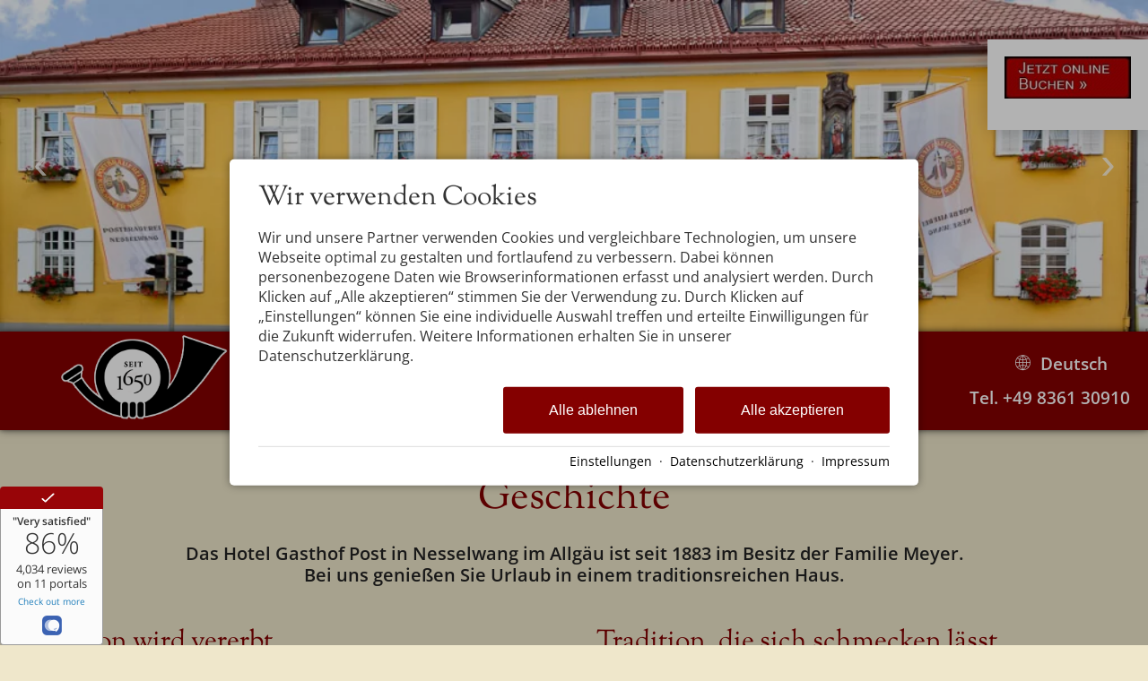

--- FILE ---
content_type: text/html; charset=utf-8
request_url: https://www.hotel-post-nesselwang.de/hotel/geschichte/
body_size: 20130
content:
<!DOCTYPE html>
<html xmlns="http://www.w3.org/1999/xhtml" xml:lang="de" lang="de"  class=" c113578">
<head>
	<title>Tradition im Urlaub erleben im Brauerei-Gasthof Hotel Post im Allgäu!</title>
	
	<meta name="description" content="Eine lange Geschichte hat der Brauerei - Gasthof Hotel Post. Besuchen Sie das Biermuseum, besichtigen Sie die Brauerei und machen Sie eine Bierprobe im Allgäu.">
	<meta http-equiv="Content-Type" content="text/html;charset=utf-8">
	<meta name="robots" content="index, follow">
	<meta name="google-site-verification" content="KODIDeqewB5b-PbsKZiLd4719AilLK9UwuXQt4mHDI0">
	<meta name="tramino-cache" content="18.01.2026 11:23:38,fresh">
	<meta name="viewport" content="width=device-width, initial-scale=1, maximum-scale=5">
	<link rel="canonical" href="https://www.hotel-post-nesselwang.de/hotel/geschichte/">
	<link rel="icon" href="data:,">

	<link rel="stylesheet" href="https://tramino.s3.amazonaws.com/css/2800_2238.css?r=12" type="text/css" media="all"  >
	<link rel="stylesheet" href="https://tramino.s3.amazonaws.com/css/824_3.css?r=12" type="text/css" media="all"  >
	<link rel="stylesheet" href="https://tramino.s3.amazonaws.com/css/2956_453.css?r=12" type="text/css" media="all"  >
	<link rel="stylesheet" href="https://tramino.s3.amazonaws.com/css/5253_7.css?r=12" type="text/css" media="all"  >
	<link rel="stylesheet" href="https://tramino.s3.amazonaws.com/css/5258_6.css?r=12" type="text/css" media="all"  >
	<link rel="stylesheet" href="https://tramino.s3.amazonaws.com/css/2883_1516.css?r=12" type="text/css" media="all"  >
	<link rel="stylesheet" href="https://tramino.s3.amazonaws.com/css/3075_180.css?r=12" type="text/css" media="all"  >
	<link rel="stylesheet" href="https://tramino.s3.amazonaws.com/css/4244_241.css?r=12" type="text/css" media="all"  >
	<link rel="stylesheet" href="https://tramino.s3.amazonaws.com/css/2835_55.css?r=12" type="text/css" media="all"  >
	<link rel="stylesheet" href="https://tramino.s3.amazonaws.com/css/2902_191.css?r=12" type="text/css" media="all"  >
	<link rel="stylesheet" href="https://tramino.s3.amazonaws.com/css/3201_151.css?r=12" type="text/css" media="all"  >
	<link rel="stylesheet" href="https://tramino.s3.amazonaws.com/css/2820_349.css?r=12" type="text/css" media="all"  >
	<link rel="stylesheet" href="https://tramino.s3.amazonaws.com/css/4352_39.css?r=12" type="text/css" media="all"  >

		<!-- Init Consent -->
		<script>
		localStorage.setItem("consentPermission","false");
		window.ConsentChecksum = "84e978ebdc5603718d4f41c10e309906_v1";
		window.consentCodeBuffer = window.consentCodeBuffer || [];

		window.setConsentCookie = function( cvalue ) {
			const d = new Date();
			const cname = "Consent";
			const exdays = 365;

			d.setTime(d.getTime() + (exdays*24*60*60*1000));
			let expires = "expires="+ d.toUTCString();
			document.cookie = cname + "=" + cvalue + ";" + expires + ";path=/";
		}

		window.getConsentCookie = function( ) {
			let cname = "Consent";
			let name = cname + "=";
			let decodedCookie = decodeURIComponent(document.cookie);
			let ca = decodedCookie.split(';');

			for(let i = 0; i <ca.length; i++) {
				let c = ca[i];
				while (c.charAt(0) == ' ') {
					c = c.substring(1);
				}
				if (c.indexOf(name) == 0) {
					return c.substring(name.length, c.length);
				}
			}
			return "";
		}

		window.deleteConsentCookie = function( ) {
			let cname = "Consent";
			document.cookie = cname + "=; expires=Thu, 01 Jan 1970 00:00:00 UTC; path=/;";
		}

		window.releaseConsentBuffer = function() {			

			let buffer = window.consentCodeBuffer;
			const tempContainer = document.createElement('div');

			window.onerror = function (error, url, line, column, stack) {

				let fetch_url = "/api/codes/error/?" + new URLSearchParams({
					error_message: error,
					error_url: url,
				}).toString()

				fetch(fetch_url).then(function(response) {
				
				}).catch(function(err) {

				});
	        };

			for (var i = 0; i < buffer.length; i++) {
				let code_element = buffer[i];

				if ( code_element.released === true ) {
					console.log("[releaseConsentBuffer] skip double execution");
					continue;
				}

				if ( code_element.type == "javascript" ) {
	
					(function() {
						code_element.callback.call();
						//eval(code_element.callback);
					})();

				} else if ( code_element.type == "src" ) {
					var s = document.createElement('script');
					s.type = 'text/javascript';
					s.async = true;
					s.src = code_element.src;
					document.body.appendChild(s);
				}
				else if ( typeof code_element.content == "string" ) {
					
					if ( code_element.content !== undefined  ) {
						code_element.content = code_element.content.replace(/script_blocker/g, 'script');
						tempContainer.innerHTML += code_element.content;
					}
					
				}

				code_element.released = true;
			}

			let code_items = tempContainer.children;	
			

			for (let child of Array.from(code_items) ) {
			
				let error;
								
				if ( child.tagName === 'SCRIPT' ) {
					
					const newScript = document.createElement('script');
					if ( child.src ) {
						// Externe Skripte
						newScript.src = child.src;
						newScript.async = true; // Standardmäßig async laden
					} else {
						// Inline-Skripte
						try {
							newScript.textContent = child.textContent;
						} catch ( err ) {
		                	// console.log( "Code Error", err )
		                }
					}
					document.body.appendChild(newScript);
				} else {
					document.body.appendChild(child);
				}




			}

			window.onerror = null;

		}

		window.checkConsent = function() {

			let consent_html = document.querySelector(".TraminoConsent");

			if ( window.ConsentChecksum ) {
				if ( window.getConsentCookie() == window.ConsentChecksum ) {
						return true
					}
			}

			if ( consent_html !== null ) {
				if ( consent_html.dataset.checksum ) {
					if ( window.getConsentCookie() == consent_html.dataset.checksum ) {
						return true
					}
				}
			}

			return false;

		}


		window.checkReleaseConsent = function() {

			if ( window.checkConsent() ) {
				window.releaseConsentBuffer();
				localStorage.setItem("consentPermission","true");
				console.log("[checkReleaseConsent] granted - codes released");
			} else {
				localStorage.setItem("consentPermission","false");
				console.log("[checkReleaseConsent] not granted");
			}
		
		}

		</script>
		
	<script>
		window.dataLayer = window.dataLayer || [];
		function gtag(){dataLayer.push(arguments);}

		if( window.checkConsent() === false ) {

			gtag('consent', 'default', {
				'ad_storage': 'denied',
				'ad_user_data': 'denied',
				'ad_personalization': 'denied',
				'analytics_storage': 'denied',
				'personalization_storage': 'denied',
				'functionality_storage': 'denied',
				'security_storage': 'denied',
			});


		} else {
			gtag('consent', 'default', {
				'ad_storage': 'granted',
				'ad_user_data': 'granted',
				'ad_personalization': 'granted',
				'analytics_storage': 'granted',
				'personalization_storage': 'granted',
				'functionality_storage': 'granted',
				'security_storage': 'granted',
			});
		}
	</script>
	
	
	<script>var Tramino = {"destination":0,"lang":"de","request_id":"bbcd8d02d320193244371fa631381ad3","base":"","page":113578,"client":8276};</script>
	<script>(function(){var q=[];window.TraminoReady=function(f){return f?q.push(f):q}})()</script>
	<script  src="https://storage.tramino.net/static/root/js/jquery.min.js?r=12" type="text/javascript" ></script>
	<script  src="/tramino/js/imagescroll.js?r=12" type="text/javascript" ></script>
	<script  src="https://storage.tramino.net/static/root/js/jquery-ui.min.js?r=12" type="text/javascript" ></script>
	<script  src="https://live.tramino.de/static/slick/slick.min.js?r=12" type="text/javascript" ></script>
	<script  src="https://tramino.s3.amazonaws.com/tramino/js/fancybox2/jquery.fancybox.pack.js?test&r=12" type="text/javascript" ></script>

	<script src="/tramino/js/require.min.js" data-main="/tramino/js/requirejs-main.js" async defer></script>
<script>
	window.loadJS = function(u, cb) {
window._loadedScripts = window._loadedScripts || new Set();

if (window._loadedScripts.has(u)) {
if (typeof cb === "function") {
cb();
}
return;
}

var r = document.getElementsByTagName("script")[0],
s = document.createElement("script");
s.src = u;

// Callback erst ausführen, wenn das Script geladen wurde
s.onload = function() {
console.log("loadJS - script loaded");
window._loadedScripts.add(u);
if (typeof cb === "function") {
cb();
}
};

// Optional: Fehlerbehandlung
s.onerror = function() {
console.error("Fehler beim Laden des Skripts: " + u);
};

r.parentNode.insertBefore(s, r);
};
	
	window.loadCSS = function(u) {
	    window._loadedCSS = window._loadedCSS || new Set();

	    if (window._loadedCSS.has(u)) {
	        return;
	    }

	    var r = document.getElementsByTagName("link")[0],
	        l = document.createElement("link");
	    l.href = u;
	    l.rel = "stylesheet";
	    l.type = "text/css";
	    l.media = "all";

	    r.parentNode.insertBefore(l, r);
	    window._loadedCSS.add(u);
	}
</script>






	
	

	<script type="text/javascript">
	"use strict";

	TraminoReady(function() {
		require(['slick'], function(_) {
			$('#TraminoAnhang208333 .motive').slick({
				dots: true,
				arrows: true,
				infinite: true,
				useTransform: false,
				
				fade: true,
		  		cssEase: 'linear',
		  		
		  		
				autoplay: true,
				autoplaySpeed: $('#TraminoAnhang208333 .motive').data('autoplayspeed'),
				pauseOnFocus: false,
				pauseOnHover: false,
		  		
			});
		});
		
	});


	</script>








	
<script type="text/javascript">
"use strict";
	
TraminoReady(function() {
	$('#lang > ul > li > a').on('click', function(event) {
		event.preventDefault();
	});
});

</script>
	





<style type="text/css">

	:root {
		--hover-bg-color: #000000;
		--hover-color: #000000;
		
		
	}

	


	

	

	



</style>


<script type="text/javascript">

	TraminoReady(function() {
		
		
		
		 
		

		
		
		

		

		$('#nav_icon').on('click', function () {
			$('.logo').removeClass('fixheight');
			// Handling das ein zu großes Logo nicht mobile in die Navigation reinragt
			if ( $('header .header .logo img').height() > $('header .header').height() ) {
				$('header .header').addClass('oversizedLogo');
				$('.logo').toggleClass('fixheight');
			}

			$('header .header').toggleClass('navopen');
			$(this).toggleClass('clicked');
		});

	

		$('nav > .ul > ul > li').on('click', function(e) {

			if ( Tramini.hasTouchEvents ) {

				var $clicked_li = $(this);

				// nur ein sub-menu offen
				$('nav > .ul > ul > li').not($clicked_li).removeClass('firstclick');
				
				if ( $clicked_li.find('ul').length > 0 ) {
					if ( ! $clicked_li.hasClass('firstclick') ) {
						$clicked_li.addClass('firstclick');
						e.preventDefault();
					}
				}
			}
		});


		// click auf language button
		if ( /Android/i.test(navigator.userAgent) ) {

			$('#lang a.aktiv').on('click', function() {

				$('#lang a.aktiv').not(this).removeClass('android');
				
				if ( $(this).parent().find('.pulldown').length > 0 ) {
					if ( ! $(this).hasClass('android') ) {
						$(this).addClass('android');
						return false;
					}
				}
			});
		}


		
		
		

		$("#cluster_nav").on("click", function (e) {
			var button = $("#cluster_nav");
			var offset = button.offset();
			var top = offset.top + button.outerHeight(true);
			$("#cluster_nav_content").css({
				position: 'absolute',
				top: 47,
				left: 300,
			});
			$("#cluster_nav_content").toggle();
			$("#cluster_nav").toggleClass("on");
			/* Widgets der ReservaApp ausblenden */
			
			$("#cart-content").removeClass('open');
		});

		


		

		
		


		
		

	});

	



	// entnimmt die parameter aus der Anfrage-Quick Search
	// und öffnet die Anfrage-Detail-Seite
	function anfrage(uri) {

		var params = $('#menu_search').serialize();
		var uri = uri + '?' + params;

		location.href=uri;
	}
		 
	

</script>


<style>
	
	.T2883 .header { position: relative; }
	#body .T2883 .S7114 .header:not(.navopen) { background-color: transparent !important; }
	.T2883 .header:after { 
		background-image: url(https://storage.tramino.net/hotel-post-nesselwang/925406/post-hintergrund.png);
		background-repeat: repeat-x;
		background-position: top center;
		position: absolute;
		top: 0;
		right: 0;
		left: 0;
		bottom: 0;
		display: block;
		content: "";
		z-index: 0;
	}
	.T2883.S7114 .header:after { opacity: 0.8; }
	
		.T2883.S4783 .header.pattern.navopen { 
			background-image: linear-gradient(#000000, #000000), url(https://storage.tramino.net/hotel-post-nesselwang/925406/post-hintergrund.png);
		}
	
</style>



<style>
	header {
		position: -webkit-sticky !important;
		position: sticky !important;
		top: 0;
		left: 0;
		z-index: 52;
		box-shadow: 0px 0px 5px rgba(0,0,0,0.4);
	}

</style>










	<style type="text/css">

		.T3201 .parallax  { height: 28.5714285714286vw; }
		

		#TraminoAnhang209406 .parallax {
			background-image: url(https://storage.tramino.net/hotel-post-nesselwang/927536/2400x1800.jpg?r=1);
		}
				
		/* Hintergrund-Bild abhängig von Bildschirmhöhe laden */
		
		@media all and (min-height: 1280px) and (max-height: 1600px) {
			#TraminoAnhang209406 .parallax {
				background-image: url(https://storage.tramino.net/hotel-post-nesselwang/927536/2000x1500.jpg?r=1);
			}
		}
		
		@media all and (min-height: 1024px) and (max-height: 1279px) {
			#TraminoAnhang209406 .parallax {
				background-image: url(https://storage.tramino.net/hotel-post-nesselwang/927536/1680x1260.jpg?r=1);
			}
		}
		
		@media all and (min-height: 768px) and (max-height: 1023px) {

			#TraminoAnhang209406 .parallax {
				background-image: url(https://storage.tramino.net/hotel-post-nesselwang/927536/1424x1068.jpg?r=1);
			}
		}
		
		@media all and (min-width: 568px) and (max-width: 767px) {

			#TraminoAnhang209406 .parallax {
				background-image: url(https://storage.tramino.net/hotel-post-nesselwang/927536/767x575.jpg?r=1);
			}
		}
		
		@media all and (max-width: 567px) {
			
			#TraminoAnhang209406 .parallax {
				background-image: url(https://storage.tramino.net/hotel-post-nesselwang/927536/567x425.jpg?r=1);
			}
		}
		
	
	
	</style>


<style type="text/css">
/* TraminoFooter */

.T2820 {
	--footer-gap: 1.5rem;
	margin-bottom: 0px !important;
}


footer .wrapper {
	padding-top: 10px;
	background-position: top;
	z-index: 5;	
}

footer:not(.S9072) .wrapper { margin: 0; }

footer .wrapper .boxes {
	display: flex;
	flex-wrap: wrap;
	gap: var(--footer-gap);
	margin-bottom: var(--footer-gap);
}


footer .box {
	position: relative;
	width: 100%;
}

footer .box.empty { padding-bottom: 0;  }



footer .box > .inner {
	margin: 1.5rem 0 0 0;
}

footer .footer_img {
	float: left;
	margin: 0px 5px 8px 0px;
}

footer .box > .inner .headline {
	text-transform: uppercase;
	margin-top: 0px;
	margin-bottom: 7px !important;
}

footer .box > .inner h4 {
	margin-top: 10px;
	margin-bottom: 5px !important;
}

footer .box > .inner p {
	margin-bottom: 0.4em;
}

footer .box > .inner ul {
	padding-left: 25px;
}

footer .box > .inner ul.list {
	padding: 0;
	margin: 0.5em 0 0 0;
	list-style-type: none;
}

footer .box > .inner ul.list li {
	padding: 0;
	margin: 0 0 0.2em 0;
}

footer .box > .inner ul.list li a {
	display: flex;
	text-decoration: none;
}
footer .box > .inner ul.list li a .icon {
	width: 1.3em;
	height: auto;
	margin-right: 0.6rem;
}

footer .box > .inner ul.list li a .icon img {
	width: 100%;
	height: auto;
}


/* Adresse */

.Mandant_800 footer .adresse .firma { font-weight: bold; }


/* Öffnungszeiten */
.T2820 .oeffnungszeiten { font-size: 0.9rem; }
.T2820 .oeffnungszeiten .tage { width: 34%; margin-right: 1%; flex-grow: 0; flex-shrink: 0; font-weight: bold;  }
.T2820 .oeffnungszeiten .tag {
	display: flex;
	flex-wrap:wrap;
	border-bottom: 1px solid var(--footer_border_color,rgba(0,0,0,0.05));
	padding-bottom: 0.2rem;
	margin-bottom: 0.2rem;
}
.T2820 .oeffnungszeiten .tag:last-child { border-width: 0; padding-bottom: 0; margin-bottom: 0; }
.T2820 .oeffnungszeiten .rightside { width: 65%; hyphens: auto; }
.T2820 .oeffnungszeiten .rightside .nachmittag { display: block; }

footer .staticmap {
	display: inline-block;
	background-color: #fff;
	border: 1px solid rgba(0,0,0,0.1);
	padding: 4px;	
}

footer .staticmap img {
	width: 100%;
	height: auto;
}

#totop {
	position: fixed;
	bottom: 50px;
	right: 50px;
	width: 65px;
	height: 65px;
	z-index: 2001;
	display: none;
	cursor: pointer;
	background-color: #FFF;
	background-color: rgba(255,255,255,0.5);
}

/* AWS */
.Mandant_420 #totop { background-color: #464e5d; background-color: rgba(70,78,93,0.5); }
.Mandant_53187 #totop { background-color: #464e5d; background-color: rgba(70,78,93,0.5); }
.Mandant_42884 #totop { background-color: #464e5d; background-color: rgba(70,78,93,0.5); }
.Mandant_61884 #totop { background-color: #464e5d; background-color: rgba(70,78,93,0.5); }
.Mandant_55265 #totop { background-color: #464e5d; background-color: rgba(70,78,93,0.5); }


#totop i {
	position: absolute;
	top: 50%;
	left: 50%;
	-ms-transform: translate(-50%, -50%);
	    transform: translate(-50%, -50%);
	font-size: 50px;
}

footer .box .social {
	display: flex;
	flex-direction: column;
	margin-top: 1rem;
}

footer .box .social a {
	display: flex;
	font-size:  1.15rem;
	text-decoration: none;
	align-items:  center;
	margin-bottom: 0.2rem;
}

footer .box .social a i {
	margin-right: 0.5rem;
	font-size:  1.3em;
}


/* Fix Mittelberg */

.Mandant_800 footer {
	padding: 0 1em;
	margin: 0 auto !important;
	max-width: 1800px;
}



.Mandant_800 footer :is(.copyright,.boxes,.badges) {
	width: auto;
	padding: 0;
	margin-left: 0.5rem;
	margin-right: 0.5rem;
}


.Mandant_800 .T2820.S9073 .wrapper {
	border-radius: 1em 1em 0 0; /* sollte einstellbar sein irgendwie */
}

@media (min-width: 420px) {
	footer .box {
		width: auto;
		width: calc( 50% - var(--footer-gap) );
	}
}
@media (min-width: 567px) {

}

@media (min-width: 768px) {

	footer .box {
		width: calc( 25% - var(--footer-gap) );
	}

	.Mandant_800 footer {
		padding: 0 2em;
	}

	.Mandant_800 footer :is(.copyright,.boxes,.badges) {
		width: auto;
		padding: 0 2em;
	}
}

@media (min-width: 1024px) {

}

@media (min-width: 1280px) {

}


/* -- Copyright -- */

footer .badges { text-align: right; }
footer .badges.align-left { text-align: left; }
footer .badges.align-center { text-align: center; }

footer .badges a {
	display: inline-block;
	text-decoration: none;
	margin: 0px 0px 15px 15px;
}

footer .badges a img { width: auto; height: 70px; }

footer .copyright {
	display: flex;
	flex-wrap:  wrap;
	justify-content:  space-between;
	padding-bottom: 15px !important;
	
}

footer .copyright .links { opacity: 0.6; }
footer .copyright .tc { opacity: 0.4; }

footer .copyright a { text-decoration: none; color: inherit;  }
footer .copyright .social a {  margin: 0px 15px 15px 0px; display: flex; align-items: center; }
footer .copyright i { font-size: 20px; line-height: 16px;  padding-right: 5px;}

footer .copyright ul {
	margin: 0;
	padding: 0;
	list-style-type: none;
}

footer .copyright ul:after {
	display: block;
	content: "";
	clear: left;
}


footer .copyright ul li {
	float: left;
	margin: 0 15px 0 0;
}

footer .copyright .social {
	float: none;
	display: flex;
	justify-content: center;
	align-items: center;
	flex-wrap: wrap;
	margin: 0 10px 0 0;
}

@media (max-width: 567px) {
	footer .copyright .social {
		order: 1;
		width:  100%;
		flex-grow: 0;
		flex-shrink: 0;
	}
	footer .copyright .links { order: 2; }
	footer .copyright .tc { order: 3; }
}


/* -- Weisser Hintergrund -- [disabled] */

#body .T2820.S5702 .wrapper { background-color: #fff; }



/* -- Hintergrund Hintergrund 5% Schwarz (1) [disabled]  -- */

#body .T2820.S5703 .wrapper { background-color: rgba(0,0,0,0.05); }



/* -- Hintergrund Dunkler Hintergrund (6) [disabled]  -- */

.S7756 .background {
	color: #fff !important;
}




/* -- Hintergrund Grauer Hintergrund [disabled] -- */

footer.S8854, footer .S8854 {
background: #555;	
}

footer.S8854 section.box.box4, footer .S8854 section.box.box4 {
width: 100%;
}

footer.S8854 section.box.box4 .inner.clearfix.text, footer .S8854 section.box.box4 .inner.clearfix.text {
	margin-right: 0;
}

@supports (container-type: inline-size) {
	footer .search_wrapper {
		container-type: inline-size;
		container-name: footer_search;
		width: 100%;
	}

	footer .search {
		display: flex;
	}
	footer .search input[type=text] {
		flex-grow: 1;
		flex-shrink: 1;
	}


	@container footer_search (max-width: 279px) {
		footer .search {
			flex-wrap: wrap;
			flex-direction: column;
		}
		footer .search input[type=text] {
			min-height: 2rem;
			width: 100%;
			margin-bottom: 0.5em;
		}
		footer .search button {
			width: 100%;
		}
	}
}

@supports not (container-type: inline-size) {
	footer .search {
		display: flex;
	}
	footer .search input[type=text] {
		flex-grow: 1;
		flex-shrink: 1;
		width: 124px;
	}

	
	@media (min-width: 768px) and (max-width: 1023px)  {

		footer .search {
			flex-direction: column;
		}
		footer .search input[type=text] {
			width: 100%;
		}
		footer .search button {
			width: 100%;
		}
	}
	

	
}


/* -- Responsive  -- */


@media all and (min-width: 768px) and (max-width:1023px) {

	.T2820 .oeffnungszeiten .tag { margin-bottom: 5px; }
	.T2820 .oeffnungszeiten .tage { width: 100%; }
	.T2820 .oeffnungszeiten .rightside { float: left; width: 100%; }
	.T2820 .oeffnungszeiten .rightside .nachmittag { display: block; }

	#totop {
		bottom: 45px;
		right: 45px;
		width: 60px;
		height: 60px;
	}

	#totop i {
		font-size: 45px;
	}

}

@media all and (min-width: 568px) and (max-width: 767px) {

	.T2820 .oeffnungszeiten .tag { margin-bottom: 5px; }
	.T2820 .oeffnungszeiten .tage { width: 100%; font-weight: bold; }
	.T2820 .oeffnungszeiten .rightside { float: left; width: 100%; }
	.T2820 .oeffnungszeiten .rightside .nachmittag { display: block; }

	#totop {
		bottom: 40px;
		right: 40px;
		width: 50px;
		height: 50px;
	}

	#totop i {
		font-size: 40px;
	}

	
}

@media all and (max-width: 567px) {
	
	footer .wrapper {
	 	padding-top: 15px;
		background-size: cover !important;	
	}
	
	
	footer .box > .inner {
		margin: 0px;
	}
	

	#totop {
		bottom: 30px;
		right: 30px;
		width: 40px;
		height: 40px;
	}

	#totop i {
		font-size: 30px;
	}
	
	footer .box iframe { width: 100%; height: auto; }
	footer .box iframe.noresponsive { width: auto; height: auto; }


	footer .copyright .social {
		padding-top: 0.8rem;
		padding-bottom: 0.8rem;
		border-top: 1px solid var(--footer_border_color,rgba(0,0,0,0.05));
		border-bottom: 1px solid var(--footer_border_color,rgba(0,0,0,0.05));
		margin-bottom: 0.8rem;
	}
	footer .copyright .social a {
		margin-bottom: 0.5rem;
	}

}

/* -- CSS (für Browser) #9072: Breite Nur Maximalbreite (1) [optional]  -- */

.T2820.S9072 .wrapper { padding-left: 2rem; padding-right: 2rem; }


/* -- CSS (für Browser) #9073: Rundung Abgerundete Ecken oben (1) [optional] -- */

.T2820.S9073 .wrapper { border-radius: 2rem 2rem 0 0; }


</style>





	

		
				<style media="screen, print">
					@font-face {
						font-family: 'Open Sans';
						src: url('https://storage.tramino.net/static/fonts/open-sans-v35-latin/400.woff2') format('woff2'),url('https://storage.tramino.net/static/fonts/open-sans-v35-latin/400.woff') format('woff');
						font-weight: 400;
						font-style: normal;
						
					}
			    </style>
		    
		
				<style media="screen, print">
					@font-face {
						font-family: 'Open Sans';
						src: url('https://storage.tramino.net/static/fonts/open-sans-v35-latin/600.woff2') format('woff2'),url('https://storage.tramino.net/static/fonts/open-sans-v35-latin/600.woff') format('woff');
						font-weight: 600;
						font-style: normal;
						
					}
			    </style>
		    
		
		
		



		
		
		
		

		
		

		

		<style>
			html {
				
			font-family: 'Open Sans',sans-serif !important;
			font-weight: 400;
			font-style: normal;
	    
				font-size: 87.5%;
				line-height: 1.3;
			}

			html .fontsize_xxsmall { font-size: 0.7rem ; }
			html .fontsize_xsmall { font-size: 0.8rem ; }
			html .fontsize_small { font-size: 0.9rem ; }
			html .fontsize_medium { font-size: 1rem; }
			html .fontsize_large { font-size: 1.1rem ; }
			html .fontsize_xlarge { font-size: 1.2rem; }

			
			html .bold, html strong, html b { font-weight: 600; } 
			html h1, html h2, html h3, html h4, html h5 { font-size: inherit; font-weight: 400; }
			

			
			@media (min-width: 567px) {
				html { font-size: 93.75%; }
			}

			
			@media (min-width: 768px) {
				html { font-size: 100%; }
			}
			
			@media (min-width: 1024px) {
				html { font-size: 103.125%; }
			}

			
			@media (min-width: 1280px) {
				html { font-size: 106.25%; }
			}
			

		</style>
	

	
		
		
				<style media="screen, print">
					@font-face {
						font-family: 'Sorts Mill Goudy';
						src: url('https://storage.tramino.net/static/fonts/sorts-mill-goudy-v15-latin/400.woff2') format('woff2'),url('https://storage.tramino.net/static/fonts/sorts-mill-goudy-v15-latin/400.woff') format('woff');
						font-weight: 400;
						font-style: normal;
						
					}
			    </style>
		    <style>
			html .specialfont {
				
			font-family: 'Sorts Mill Goudy',serif !important;
			font-weight: 400;
			font-style: normal;
	    
				font-size: 1.643rem;
				margin: 0.2em 0 0.4em 0;
				line-height: 1.2;
			}

			html .specialfont.fontsize_xxsmall { font-size: 1.1501rem; }
			html .specialfont.fontsize_xsmall { font-size: 1.3144rem; }
			html .specialfont.fontsize_small { font-size: 1.4787rem; }
			html .specialfont.fontsize_medium { font-size: 1.643rem; }
			html .specialfont.fontsize_large { font-size: 1.9716rem; }
			html .specialfont.fontsize_xlarge { font-size: 2.1359rem; }@media (min-width: 567px) {
				html .specialfont { font-size: 1.743rem; }
				html .specialfont.fontsize_xxsmall { font-size: 1.2201rem; }
				html .specialfont.fontsize_xsmall { font-size: 1.3944rem; }
				html .specialfont.fontsize_small { font-size: 1.5687rem; }
				html .specialfont.fontsize_medium { font-size: 1.743rem; }
				html .specialfont.fontsize_large { font-size: 2.0916rem; }
				html .specialfont.fontsize_xlarge { font-size: 2.2659rem; }
			}@media (min-width: 768px) {
				html .specialfont { font-size: 1.793rem; }
				html .specialfont.fontsize_xxsmall { font-size: 1.2551rem; }
				html .specialfont.fontsize_xsmall { font-size: 1.4344rem; }
				html .specialfont.fontsize_small { font-size: 1.6137rem; }
				html .specialfont.fontsize_medium { font-size: 1.793rem; }
				html .specialfont.fontsize_large { font-size: 2.1516rem; }
				html .specialfont.fontsize_xlarge { font-size: 2.3309rem; }
			}@media (min-width: 1024px) {
				html .specialfont { font-size: 1.893rem; }
				html .specialfont.fontsize_xxsmall { font-size: 1.3251rem; }
				html .specialfont.fontsize_xsmall { font-size: 1.5144rem; }
				html .specialfont.fontsize_small { font-size: 1.7037rem; }
				html .specialfont.fontsize_medium { font-size: 1.893rem; }
				html .specialfont.fontsize_large { font-size: 2.2716rem; }
				html .specialfont.fontsize_xlarge { font-size: 2.4609rem; }
			}@media (min-width: 1280px) {
				html .specialfont { font-size: 1.993rem; }
				html .specialfont.fontsize_xxsmall { font-size: 1.3951rem; }
				html .specialfont.fontsize_xsmall { font-size: 1.5944rem; }
				html .specialfont.fontsize_small { font-size: 1.7937rem; }
				html .specialfont.fontsize_medium { font-size: 1.993rem; }
				html .specialfont.fontsize_large { font-size: 2.3916rem; }
				html .specialfont.fontsize_xlarge { font-size: 2.5909rem; }
			}


			html h1.specialfont, html h2.specialfont, html h3.specialfont, html h4.specialfont, html h5.specialfont { font-weight: 400; }


		</style>
	





	<meta name="referrer" content="origin">


<link rel="stylesheet" type="text/css" href="https://cdn2.tramino.net/static/tramino/traminoicon-v1.41/style.css">

<link rel="stylesheet" href="https://storage.tramino.net/static/tramini/iconfont/css/styles.min.css?c=950980">




<script>
"use strict";

	window.hasTouchEvents =  (('ontouchstart' in window) || window.DocumentTouch && document instanceof DocumentTouch);

	window.Tramini = {
		hasTouchEvents: (('ontouchstart' in window) || window.DocumentTouch && document instanceof DocumentTouch),
		checkTabletView: function() {
			return $(window).width() < 768;
		},
		checkMobileView: function() {
			return $(window).width() < 567;
		},
		checkSmallDesktopView: function() {
			return $(window).width() < 1023;
		},
		checkDesktopView: function() {
			return $(window).width() > 1023;
		},
	};
	


TraminoReady(function() {

	let $body = $('body');

	if ( Tramini.hasTouchEvents ) {
		$('#body').addClass('touchdevice');
	}

	if ( $('.fancybox').length > 0 && ! $body.hasClass('norequire') ) {
		
		if ( window.require !== undefined ) {

			require(['fancybox'], function(_) {

				$('.fancybox').fancybox({
					padding: 0,
				});

				$('a.fancybox').on('click', function(e){ e.preventDefault(); });

			});

		}
		
	}

	if ( $('.lazyload').length > 0 && !$body.hasClass('norequire') ) {
		require(['lazybgset','lazysizes'], function(_) {
			window.lazySizesConfig.customMedia = {
				'--mobile': '(max-width: 567px)',
				'--tabletsmall': '(max-width: 767px)',
				'--tabletbig': '(max-width: 1023px)',
				'--desktopsmall': '(max-width: 1279px)'
			};
		});
	}


	if ( 'loading' in HTMLImageElement.prototype && 0 ) {
		
		$('img[loading="lazy"]').each(function(index, el) {
			$(this).attr('src',$(this).data('src'));
		});

		$('source[data-srcset]').each(function(index, el) {
			$(this).attr('srcset',$(this).data('srcset'));
		});
	} else {
		if ( $('.lazy').length > 0 && !$body.hasClass('norequire') ) {
			// https://www.andreaverlicchi.eu/lazyload/

			var lazyLoadAmdUrl = "/tramino/js/lazy/lazyload.amd.min.js";
			var polyfillAmdUrl = "/tramino/js/lazy/intersection-observer.js";


			var dependencies = [
				"IntersectionObserver" in window
					? null // <- Doesn't require the polyfill
					: polyfillAmdUrl,
				lazyLoadAmdUrl
			];
			
			require(dependencies, function(_,LazyLoad) {
				window.lazyLoadInstance = new LazyLoad({
					//container: document.getElementById('TraminoRubrik'),
					elements_selector: ".lazy",
					// load_delay: 300,
					//threshold: 800,
				});

			});
		}
	}

	if ( $('.cardslider.slider').length > 0 && !$body.hasClass('norequire')) {
		
		let autoplay = false;
		if( $('.cardslider.slider').hasClass('autoplay') ){
			autoplay = true;
		}

		require(['slick'], function(_) {

			$('.cardslider.slider').slick({
				lazyLoad: 'ondemand',
				dots: false,
				arrows: true,
				infinite: true,
				slidesToShow: 3,
				slidesToScroll: 1,
				// prevArrow: '<a href="#" class="slider-nav slider-nav-prev"><i class="icon-arrow-left"></i></i></a>',
				// nextArrow: '<a href="#" class="slider-nav slider-nav-next"><i class="icon-arrow-right"></i></a>',
				variableWidth: true,
				autoplay: autoplay,
				autoplaySpeed: 1000,
			});	
		});
	}

	
	
	
	

	
	

	// impressum anhang
	$('.T711').addClass('maxwidth text');
	$('.T711 p').addClass('fontsize_medium');


	// Zur Sprungmarke Offset von de Navigation hinzufügen
	// if ($('header').css('position') == 'sticky') {
	


		// $('a').filter(function() { return this.href.match(/TraminoAnhang/); }).addClass("scrollto");

		$('a').filter(function() { 
			return this.href.match(/TraminoAnhang/);
		}).addClass("scrollto");
		
		$('a.scrollto').on('click', function(e) {

			let anker = $(this).attr('href');
			anker = anker.match("#(.*)$");
			anker = anker[0];

			if ( $(anker).length > 0 ) {
				e.preventDefault();
			}

			let offset = 20;


			if ( $('header').css("position") == "fixed" || $('header').css("position") == "sticky" ) {
				offset = $('header').height() + 20;
			}


			let scrollto = $(anker).offset().top - offset;
			$('html, body').animate({
				scrollTop: scrollto,
			}, 1000, 'swing');
			
		});
	

});

document.addEventListener("DOMContentLoaded", function() {
document.querySelectorAll("#TraminoInhalt table").forEach(function(table) {
// Wenn Tabelle die Klasse 'no-responsive' hat, überspringen
if (table.classList.contains("no-responsive")) return;

// Prüfen, ob Tabelle schon in einem Wrapper steckt
if (!table.parentElement.classList.contains("table-responsive")) {
let wrapper = document.createElement("div");
wrapper.classList.add("table-responsive");
wrapper.style.overflowX = "auto";
wrapper.style.webkitOverflowScrolling = "touch";
table.parentNode.insertBefore(wrapper, table);
wrapper.appendChild(table);
}
});
});


</script>









<style>
	body .color { color: #840000; }
	body .text a:not(.bgcolor,.button) { color: #840000; }
	
		body .bgcolor { background-color: #840000; color: #FFFFFF; }
	

	body .bordercolor { border-color: #840000; }
	
		body .textile .button, .S6529 .textile a.button { background-color: #840000; color: #FFFFFF; }
	

	#cart-button-next {
		background-color: var(--signal_color,#CC3300);
		color: var(--signal_color_negativ,#FFFFFF);
	}

	
	

	/*
	header .header input[type="button"] {
	 	color: #000;
	 }
	*/

	/* Trennbaustein Linie */
	body .T4681 .bordercolor:before { background: #840000; }

	/* Navigation: Farbiger Hover; */
	body .S6995 .header.show_subnav nav ul li:hover > a  { background-color: #840000; }
	body .S6995 .header.show_subnav nav ul ul li:hover a  { background-color: #840000; }

	:root {
		--signal_color: #840000;
		
			--signal_color_negativ: #FFFFFF;
		
	}
</style>













<style>
	body {
		background-color: #EFE7CB;
		color: #222222;
	}

	header .header { background-color: #EFE7CB; }

	header .S7114 .header { background-color: rgba(239,231,203,0.8) !important;  }

	
		
		:root {
			--footer_border_color: rgba(0,0,0,0.05);
		}
		footer .wrapper {
			background-color: rgba(100,100,100,0.1);
			border-top: 1px solid rgba(0,0,0,0.05);
			color: #000;
		}

		footer .copyright a { color: #000; }
	

	.T3108 .bg_image .mask {
		background: -moz-linear-gradient(top, rgba(239,231,203,0) 0%, rgba(239,231,203,1) 100%);
		background: -webkit-linear-gradient(top, rgba(239,231,203,0) 0%,rgba(239,231,203,1) 100%);
		background: linear-gradient(to bottom, rgba(239,231,203,0) 0%,rgba(239,231,203,1) 100%);
	}

	

	:root {
		--background_color: #EFE7CB;
		--text_color: #222222;
		--bgcolor-button: #840000; 
		--default_font: "Open Sans";
		--default_specialfont: "Sorts Mill Goudy";
	}
</style>







<script src="https://js-sdk.dirs21.de/71754f00-112d-429c-8038-0101733deb97" async defer></script>

<script type="text/javascript">
"use strict";
	
TraminoReady(function() {
	window.fixCA = function() {
		console.log($('#ca-widget-container > iframe:nth-child(1)').length);
		$('#ca-widget-container > iframe:nth-child(1)').attr("style","");
		$('#ca-traminowrapper').show();
	}
	setTimeout(function(){
		// fixCA();
	},1000);
});



</script>



<meta property="og:title" content="Tradition im Urlaub erleben im Brauerei-Gasthof Hotel Post im Allgäu!">
<meta property="og:description" content="Eine lange Geschichte hat der Brauerei - Gasthof Hotel Post. Besuchen Sie das Biermuseum, besichtigen Sie die Brauerei und machen Sie eine Bierprobe im Allgäu.">
<meta property="og:site_name" content="Hotel Gasthof Post Superior">
<meta property="og:type" content="Website">
<meta property="og:url" content="https://www.hotel-post-nesselwang.de/hotel/geschichte/">
<meta property="og:image" content="https://storage.tramino.net/hotel-post-nesselwang/910788/800.jpg?r=1">

<script async src="https://www.googletagmanager.com/gtag/js?id=G-VLB12F6GWR"></script>
<script>
window.dataLayer = window.dataLayer || [];
function gtag(){dataLayer.push(arguments);}
gtag('js', new Date());

gtag('config', 'G-VLB12F6GWR');
gtag('config', 'AW-1008050339');
</script>


</head>
<body  id="body" class=" Mandant_8276 Rubrik_113578" >


<div id="page">

<div id="TraminoRubrik">
				

		<div id="TraminoInhalt">
			
				<section class="TraminoVorlage T2956  nomargin TraminoVorlage_1" id="TraminoAnhang208333"   >
					<div class="mask"></div>
<div class="motive mid kenburns autoplayspeed4000 noprint" data-autoplayspeed="4000">

	
		
		

		
		
		
		

		<div class="slider_element element1">

			
			
			
			
			
			
		<picture ><source srcset="https://storage.tramino.net/hotel-post-nesselwang/910788/1024x296.webp?r=1 1x" type="image/webp" media="(min-width: 768px)"><source srcset="https://storage.tramino.net/hotel-post-nesselwang/910788/768x222.webp?r=1 1x" type="image/webp" media="(min-width: 567px)"><source srcset="https://storage.tramino.net/hotel-post-nesselwang/910788/567x164.webp?r=1 1x" type="image/webp" ><source srcset="https://storage.tramino.net/hotel-post-nesselwang/910788/1024x296.jpg?r=1 1x" type="image/jpeg" media="(min-width: 768px)"><source srcset="https://storage.tramino.net/hotel-post-nesselwang/910788/768x222.jpg?r=1 1x" type="image/jpeg" media="(min-width: 567px)"><source srcset="https://storage.tramino.net/hotel-post-nesselwang/910788/567x164.jpg?r=1 1x" type="image/jpeg" ><img src="https://storage.tramino.net/hotel-post-nesselwang/910788/567x164.jpg?r=1" width="567" height="164" loading='lazy' alt="Das gute Wetter mit einem kühlen Bier im Biergarten genießen. Der perfekte Ort dafür ist der Brauereigasthof Hotel Post in Nesselwang im Allgäu. " title="Was für ein schöner Tag!" /></picture>
	
			
			
			
		</div>
	
		
		

		
		
		
		

		<div class="slider_element element2">

			
			
			
			
			
			
			
			
			
		</div>
	
		
		

		
		
		
		

		<div class="slider_element element3">

			
			
			
			
			
			
		<picture ><source srcset="https://storage.tramino.net/hotel-post-nesselwang/911060/1024x296.webp?r=1 1x" type="image/webp" media="(min-width: 768px)"><source srcset="https://storage.tramino.net/hotel-post-nesselwang/911060/768x222.webp?r=1 1x" type="image/webp" media="(min-width: 567px)"><source srcset="https://storage.tramino.net/hotel-post-nesselwang/911060/567x164.webp?r=1 1x" type="image/webp" ><source srcset="https://storage.tramino.net/hotel-post-nesselwang/911060/1024x296.jpg?r=1 1x" type="image/jpeg" media="(min-width: 768px)"><source srcset="https://storage.tramino.net/hotel-post-nesselwang/911060/768x222.jpg?r=1 1x" type="image/jpeg" media="(min-width: 567px)"><source srcset="https://storage.tramino.net/hotel-post-nesselwang/911060/567x164.jpg?r=1 1x" type="image/jpeg" ><img src="https://storage.tramino.net/hotel-post-nesselwang/911060/567x164.jpg?r=1" width="567" height="164" loading='lazy' alt="Das selbstgebraute Bier aus der hauseigener Brauerei gibt es im Brauereigasthof Hotel Post in Nesselwang im Allgäu. Besonders beliebt sind die Post-Bier Spezialitäten!" title="Prost - im Kellergewölbe!" /></picture>
	
			
			
			
		</div>
	

</div>
					
				</section>
			
				<header class="TraminoVorlage T2883 S4783 S6318 nomargin TraminoVorlage_2" id="TraminoAnhang208334"   >
					<div class="header show_subnav haslang pattern">
	
	<div class="maxwidth clearfix">
		
		<div class="logo ">
			<a href="/" aria-label="Startseite">
				<img src="https://storage.tramino.net/hotelpost/1526407/hotel-post-2025.png" id="logo1" alt="Logo von Hotel Gasthof Post Superior"  width="2771"  height="2480">
				
			</a>
		</div>

		

		<div id="navwrapper" class="responsive_hidden clearfix">
			

			
			<div class="top">
	
				
				
			
				<div class="left">
					
						<div class="search">
							<form id="menu_search" action="/angebote/">
								
							
							
							
							
							

							
							<div class="button_wrapper">

								
								

								

								

								
									<input type="button" name="mode" value="Buchen" class="bgcolor fontsize_xsmall" onclick="anfrage('https://reservation.one.dirs21.de/hotel-post-nesselwang?range=2025-04-21,2025-04-22&sets=[{%22uuid%22:%22ed3ad22d-f4ed-4f12-9f12-74780f65124a%22,%22occupancy%22:{%22adultCount%22:2,%22children%22:[]}}]&los=1')" />
								
							</div>
							

							</form>
						</div>
					
				</div>
				
				
				
				
			</div>
			
			
			
			
			<nav>
				
					
	<div class="ul"><ul class="nav">
	<li class="nav_1 nav__hotel nav__112814 nav___1 nav_offen first has_children"><a href="https://www.hotel-post-nesselwang.de/hotel/" class="fontsize_large bold"   ><span>Hotel</span><span class="extra"></span></a>
		<div class="ul"><ul class="nav">
		<li class="nav_1_1 nav__zimmer nav__113507 nav___1 first"><a href="https://www.hotel-post-nesselwang.de/hotel/zimmer/"  class="fontsize_small"  ><span>Zimmer</span><span class="extra"></span></a></li>
		<li class="nav_1_2 nav__bildergalerie nav__113580 nav___2"><a href="https://www.hotel-post-nesselwang.de/hotel/bildergalerie/"  class="fontsize_small"  ><span>Bildergalerie</span><span class="extra"></span></a></li>
		<li class="nav_1_3 nav__auszeichnungen nav__113505 nav___3 has_children"><a href="https://www.hotel-post-nesselwang.de/hotel/auszeichnungen/"  class="fontsize_small"  ><span>Auszeichnungen</span><span class="extra"></span></a>
			<div class="ul"><ul class="nav">
			<li class="nav_1_3_1 nav__3-sterne-superior-brauerei-gasthof nav__113812 nav___1 first"><a href="https://www.hotel-post-nesselwang.de/hotel/auszeichnungen/3-sterne-superior-brauerei-gasthof.html"  class="fontsize_small"  ><span>3 Sterne Superior für das Hotel Gasthof Post!</span><span class="extra"></span></a></li>
			<li class="nav_1_3_2 nav__bayerische-kueche-bierkultur nav__113813 nav___2"><a href="https://www.hotel-post-nesselwang.de/hotel/auszeichnungen/bayerische-kueche-bierkultur.html"  class="fontsize_small"  ><span>Bayerische Küche</span><span class="extra"></span></a></li>
			<li class="nav_1_3_3 nav__feinschmecker nav__114044 nav___3"><a href="https://www.hotel-post-nesselwang.de/hotel/auszeichnungen/feinschmecker.html"  class="fontsize_small"  ><span>Feinschmecker</span><span class="extra"></span></a></li>
			<li class="nav_1_3_4 nav__holidaycheck-auszeichnung nav__113819 nav___4"><a href="https://www.hotel-post-nesselwang.de/hotel/auszeichnungen/holidaycheck-auszeichnung.html"  class="fontsize_small"  ><span>HolidayCheck Auszeichnung</span><span class="extra"></span></a></li>
			<li class="nav_1_3_5 nav__qualitaetsgastgeber nav__113820 nav___5 last"><a href="https://www.hotel-post-nesselwang.de/hotel/auszeichnungen/qualitaetsgastgeber.html"  class="fontsize_small"  ><span>Qualitätsgastgeber</span><span class="extra"></span></a></li>
			</ul></div>
		</li>
		<li class="nav_1_4 nav__vorteile nav__114124 nav___4"><a href="https://www.hotel-post-nesselwang.de/hotel/vorteile.html"  class="fontsize_small"  ><span>Ihre Vorteile</span><span class="extra"></span></a></li>
		</ul></div>
	</li>
	<li class="nav_2 nav__angebote nav__112815 nav___2 has_children"><a href="https://www.hotel-post-nesselwang.de/angebote/" class="fontsize_large bold"   ><span>Angebote</span><span class="extra"></span></a>
		<div class="ul"><ul class="nav">
		<li class="nav_2_1 nav__sommer nav__113587 nav___1 first has_children"><a href="https://www.hotel-post-nesselwang.de/angebote/sommer/"  class="fontsize_small"  ><span>Allgäu Urlaub - Sommer</span><span class="extra"></span></a>
			<div class="ul"><ul class="nav">
			<li class="nav_2_1_1 nav__perfekte-urlaubswoche-nesselwang nav__115176 nav___1 first last"><a href="https://www.hotel-post-nesselwang.de/angebote/sommer/perfekte-urlaubswoche-nesselwang.html"  class="fontsize_small"  ><span>Perfekte Urlaubswoche in Nesselwang</span><span class="extra"></span></a></li>
			</ul></div>
		</li>
		<li class="nav_2_2 nav__feiertage nav__113629 nav___2"><a href="https://www.hotel-post-nesselwang.de/angebote/feiertage/"  class="fontsize_small"  ><span>Auszeit an Feiertagen</span><span class="extra"></span></a></li>
		<li class="nav_2_3 nav__wellness-urlaub nav__113588 nav___3"><a href="https://www.hotel-post-nesselwang.de/angebote/wellness-urlaub/"  class="fontsize_small"  ><span>Allgäuer Wellness Tage</span><span class="extra"></span></a></li>
		<li class="nav_2_4 nav__zwischenuebernachtung nav__113727 nav___4"><a href="https://www.hotel-post-nesselwang.de/angebote/zwischenuebernachtung/"  class="fontsize_small"  ><span>Zwischenübernachtung</span><span class="extra"></span></a></li>
		<li class="nav_2_5 nav__winter nav__113585 nav___5"><a href="https://www.hotel-post-nesselwang.de/angebote/winter/"  class="fontsize_small"  ><span>Allgäu Urlaub - Winter</span><span class="extra"></span></a></li>
		<li class="nav_2_6 nav__gutschein nav__113946 nav___6"><a href="https://www.hotel-post-nesselwang.de/angebote/gutschein/"  class="fontsize_small"  ><span>Gutschein</span><span class="extra"></span></a></li>
		<li class="nav_2_7 nav__aktuelle-arrangements nav__114121 nav___7 last"><a href="https://www.hotel-post-nesselwang.de/angebote/aktuelle-arrangements.html"  class="fontsize_small"  ><span>Aktuelle Arrangements</span><span class="extra"></span></a></li>
		</ul></div>
	</li>
	<li class="nav_3 nav__restaurant nav__112816 nav___3 has_children"><a href="https://www.hotel-post-nesselwang.de/restaurant/" class="fontsize_large bold"   ><span>Restaurant</span><span class="extra"></span></a>
		<div class="ul"><ul class="nav">
		<li class="nav_3_1 nav__gaststuben nav__113641 nav___1 first last has_children"><a href="https://www.hotel-post-nesselwang.de/restaurant/gaststuben/"  class="fontsize_small"  ><span>Gaststuben</span><span class="extra"></span></a>
			<div class="ul"><ul class="nav">
			<li class="nav_3_1_1 nav__biergarten nav__113659 nav___1 first last"><a href="https://www.hotel-post-nesselwang.de/restaurant/gaststuben/biergarten.html"  class="fontsize_small"  ><span>Biergarten</span><span class="extra"></span></a></li>
			</ul></div>
		</li>
		</ul></div>
	</li>
	</ul></div>
				
			</nav>

			<div id="lang" class="background mobileopen mobilestatic">

	<ul>
		<li>
			<a href="#" class="aktiv">
				<span class="selectedLang fontsize_large">
					<i class="icon-globe"></i>

					
						
						Deutsch
					
						

				</span>
			</a>
			<ul class="pulldown fontsize_large">

				
					
					
					<li><a href="/en/">English</a></li>
				
					
			</ul>
		</li>
	</ul>
</div>

			
			
			<div class="bottomwrapper">

				
					<div class="tel fontsize_large">
						<div class="digits">Tel.
							<a href="tel:+49 8361 30910">+49 8361 30910</a>
						</div>
					</div>
				
			</div>

		</div>

		

		


		


		

		


		<div id="nav_icon_wrapper" class="noprint">
			<div id="nav_icon">
				<div class="nav_line bgcolor nav_line1"></div>
				<div class="nav_line bgcolor nav_line2"></div>
				<div class="nav_line bgcolor nav_line3"></div>
			</div>
		</div>
	</div>
</div>
					
				</header>
			
				<section class="TraminoVorlage T4244  TraminoVorlage_3" id="TraminoAnhang218909"   >
					<div class="inlay ">
	
	
	
	<div class="inner">
		
		<div class="col1">
			
			
			<div class="image"><img src="https://storage.tramino.net/hotelpost/942443/200.jpg" alt="Bookingbutton"   width="200" height="67"   loading="lazy"  /></div>
			
		</div>

		<div class="col2">
			<div class="headline specialfont fontsize_xsmall color"></div>
			<div class="text fontsize_xsmall"><script>
	let d21_stoerer = document.querySelector("#TraminoAnhang218909 .inlay");
	d21_stoerer.style.marginTop = "-100px";
	d21_stoerer.classList.add("d21-trigger-ibe");
</script></div>
			
		</div>
		
		<div class="clear"></div>
	</div>
	
</div>


<script>
"use strict";
	
TraminoReady(function() {
	$("#TraminoAnhang218909.T4244 .click").click(function(){ $(this).parents(".inlay").toggleClass('closed') });
});

</script>
					
				</section>
			
				<section class="TraminoVorlage T2835  maxwidth TraminoVorlage_4" id="TraminoAnhang208336"   >
					<div class="maxwidthsmall">
		

		
			<h1 data-shortcut="headline" class="headline color specialfont fontsize_xlarge bold">Geschichte  </h1>
		
		
			<h2 data-shortcut="intro" class="intro fontsize_xlarge bold">Das Hotel Gasthof Post in Nesselwang im Allgäu ist seit 1883 im Besitz der Familie Meyer. Bei uns genießen Sie Urlaub in einem traditionsreichen Haus.</h2>
		
	</div>









<div class="maxwidth">
	
	<div class="wrapper">

		
			
			<div class="col col1">
				
				
				
					<h3 class="specialfont fontsize_small color bold" data-shortcut="col1_headline">
						Tradition wird vererbt…
					</h3>
				

				
					<div class="text textile" data-shortcut="col1_text"><p>… und diese geht ganz lange zurück! Die ersten urkundlichen Erwähnungen unseres Hauses gehen auf das Jahr 1650 zurück. Am 25. Januar 1883 hat unser Urgroßvater Franz Seraph Huber das Anwesen Nesselwang mit Gastwirtschaft, Brauerei, Posthalterei und allen Liegenschaften käuflich erworben. An diesem Tag startete unsere Familientradition und diese wird bis heute mit viel Liebe weitergeführt. Innerhalb der vielen Jahre hat unsere Brauerei Länder wie Italien, Russland und Frankreich mit hauseigenem Bier versorgt. </p></div>
				
				
				

			</div>
			
			<div class="col col2">
				
			
				
					<h3 class="specialfont fontsize_small color bold" data-shortcut="col2_headline">Tradition, die sich schmecken lässt…</h3>
				

				
					<div class="text textile" data-shortcut="col2_text"><p>… und zwar in unserem Biergarten! Ein frisch gezapftes Nesselwanger Dunkel, dazu ein ofenfrischer Schweinsbraten mit Knödel – nirgendwo schmeckt´s besser als in unserem sonnigen Biergarten. Unsere Küche verwöhnt Sie mit hauseigenen traditionellen Allgäuer Speisen und frisch gezapftem Bier!</p></div>
				
				
				

			</div>
		
		
	</div>
	
</div>
					
				</section>
			
				<section class="TraminoVorlage T2902  maxwidth newmarginrule TraminoVorlage_5" id="TraminoAnhang208338"   >
					<div class="col col1">
	
		
		
			
				<div class="Bild File"></div>
			
		

	
</div>

<div class="col col2">
	
	
	

	
		<div class="text textile" data-shortcut="col1_text" style="padding-bottom: 15px;">
			<p> </p>
		</div>
	
	
	
	
	
</div>
					
				</section>
			
				<section class="TraminoVorlage T3201  TraminoVorlage_6" id="TraminoAnhang209406"   >
					<div class="parallax">
	<div class="overlay">
		<div class="caption">

			
			
			
				<div class="headline color specialfont fontsize_xlarge">Hier erfahren Sie mehr über unsere Geschichte</div>
			
			
			
				<div class="intro fontsize_medium">Wir nehmen Sie auf eine Reise in das Jahr 1650</div>
			
			
			
				<div>
					<a href="/hotel/geschichte/familie-sigmund-ott.html" class="button fontsize_xsmall" target="_blank">Jetzt entdecken </a>
				</div>
			

		</div>
	</div>
</div>
					
				</section>
			
				<footer class="TraminoVorlage T2820  noanimation TraminoVorlage_8" id="TraminoAnhang208341"   >
					<div class="pattern1"></div>
























<div class="fontsize_medium   background wrapper text-transform noprint">
	<div class="inner boxes maxwidth">
		

		<section class="box box1">

			<div class="inner text">

				
				
					<h3 class="headline color fontsize_medium bold">Kontakt</h3>
					
					<div class="address">
						<div class="adresse"><span class="address_value firma">KM Brau-Manufactur Allgaeu GmbH &amp; Co. KG</span><br/>Hauptstrasse&nbsp;25<br/>87484&nbsp;Nesselwang <br/>DEUTSCHLAND<br/><div class="nummer">Tel. <span class='phone-number' data-number='(+49 8361 30910)'>+49 8361 30910</span><br/>Fax +49 8361 30973<br/></div><div class="email"><a href="mailto:info@hotel-post-nesselwang.de" style="">info@hotel-post-nesselwang.de</a></div></div>
					</div>
				
				
				
			</div>
		</section>






		
		<section class="box box2 ">
			
			<div class="inner text">

				

					<h3 class="headline color fontsize_medium bold">Partner</h3>

					


					

						
						

						

						
						

						
						

						
							
								<img src="https://storage.tramino.net/hotelpost/1167874/145.png?r=1" alt="Bett bike"   width="145" height="44" class="footer_img"  loading="lazy"  />
							
						
						<div class="clear"></div>
					
					
					
					
					<p>Wir sind Partner vom <br />ADFC Bayern e.V.<br />Eine abschließbare Zweiradgarage mit Steckdosen ist vorhanden. <br /><a href="https://www.bettundbike.de/" target="_blank" title="Externer Link auf www.bettundbike.de/, Sie verlassen diesen Internetauftritt" class="externlink"><span>Radfreundlicher Service im Haus</span></a></p>


					

				

				
				
			</div>
			
		</section>
		





			
		<section class="box box3 ">
			
			<div class="inner text">

				<h3 class="headline color fontsize_medium bold">Karriere</h3>
				
				<div class="clear"></div>
				<p><a href="https://www.hotel-post-nesselwang.de/karrierehtml.html?nocache=1756042643" target="_blank" title="Externer Link auf www.hotel-post-nesselwang.de/karrierehtml.html?nocache=1756042643, Sie verlassen diesen Internetauftritt" class="externlink"><span>Aktuelle Stellangebote</span></a></p>
			</div>
			
		</section>
		






		
		<section class="box box4 ">
			
			<div class="inner text">
				
				

				
				
				
					<h3 class="headline color fontsize_medium bold">Gäste-Feedback</h3>
					<div><script src="https://www.holidaycheck.de/widgets?step=code&type=code&options=hotel-1-103134-de_DE-s-w-1-1---0" type="text/javascript"></script><div id="holidaycheck-widget-hotel-1-103134-de_DE-s-w-1-1---0"><div id="holidaycheck_widget_placeholder-103134" style="width:120px;padding:5px;background:#0058a2;"><a href="https://www.holidaycheck.de/hi/brauerei-gasthof-hotel-post/fe01ac7d-7f6d-3fb9-b7f1-35dadfd9a5d7" target="_blank" title="Externer Link auf www.holidaycheck.de/hi/brauerei-gasthof-hotel-post/fe01ac7d-7f6d-3fb9-b7f1-35dadfd9a5d7, Sie verlassen diesen Internetauftritt" class="externlink"><span><img alt="Hotels mit Hotelbewertungen bei HolidayCheck" src="https://www.holidaycheck.de//widgets/logo_xlarge.png" border="0" /></span></a></div></div>


<script src="//widget.customer-alliance.com/reviews/js/standard/9ebd8e7cac11c8b0.js" async></script></div>
				
				
				

				
				
			</div>
			
		</section>
		


	</div>

	
	
	








	
	<div class="inner maxwidth copyright fontsize_small">
		<div class="links">
			<ul>
				
				
				
				<li>
					
						<a href="/impressum.html">Impressum</a>
					
				</li>
				<li>
					
						<a href="/datenschutz.html">Datenschutz</a>
					
				</li>
				
				

				

				
				<li>
					
						<a href="/barrierefreiheit/">Barrierefreiheit</a>
					
				</li>
				
				
				
				

				<li></li>
				
				

			</ul>
		</div>

		
		<div class="social">
		
			
			<a href="https://www.facebook.com/hotelgasthofpostnesselwang/" title="Externer Link auf facebook.com, Sie verlassen diesen Internetauftritt" title="Externer Link, Sie verlassen diesen Internetauftritt" target="blank"><i class="icon-facebook"></i> Facebook</a>
		
		
			
			<a href="https://www.instagram.com/hotelgasthofpost1" title="Externer Link auf instagram.com, Sie verlassen diesen Internetauftritt" title="Externer Link, Sie verlassen diesen Internetauftritt" target="blank"><i class="icon-instagram"></i> Instagram</a>
		
		
		
		
		
		
		
		
		
		
		
	</div>
		
		
		<div class="tc ">
	
	Erstellt
	
	
	
	
	
	
	
	
	
	
		mit <a href="https://www.tramino.de" target="blank">Tramino</a>
	
</div>
		
		
		
		
	</div>
	



	




</div>









<style>
	.T2820 .pattern1 { background: repeat-x url(https://storage.tramino.net/hotel-post-nesselwang/925418/footer.png); height: 15px; }
</style>



<style>



footer#TraminoAnhang208341 .wrapper { background-color: #0000000C; }








</style>
					
				</footer>
			
		</div>
		
		
	
			</div>
		




	
		
		
	



















<script t="1" type="application/ld+json">{"@context":"http://schema.org","@type":"BreadcrumbList","itemListElement":[{"position":1,"@type":"ListItem","item":{"@id":"https://www.hotel-post-nesselwang.de/","image":"https://storage.tramino.net/hotel-post-nesselwang/910788/mg-0400.jpg?r=1","name":"Hotel Gasthof Post"}},{"position":2,"@type":"ListItem","item":{"@id":"https://www.hotel-post-nesselwang.de/hotel/","image":"https://storage.tramino.net/hotel-post-nesselwang/910801/1200.jpg","name":"Hotel"}},{"position":3,"@type":"ListItem","item":{"@id":"https://www.hotel-post-nesselwang.de/hotel/geschichte/","image":"https://storage.tramino.net/hotelpost/967121/teambild.png","name":"Geschichte"}}]}</script>


	<script t="1" type="application/ld+json">{"image":["https://storage.tramino.net/hotel-post-nesselwang/910803/1200.jpg?r=1","https://storage.tramino.net/hotel-post-nesselwang/915137/1200.jpg","https://storage.tramino.net/hotel-post-nesselwang/911064/mg-9655-kopie.jpg?r=1"],"@context":"https://schema.org","@type":"Hotel","telephone":"+49 8361 30910","name":"Hotel Gasthof Post Superior","geo":{"longitude":10.4994697570801,"latitude":47.6218681335449,"@type":"GeoCoordinates"},"url":"https://www.hotel-post-nesselwang.de","logo":"https://storage.tramino.net/hotelpost/262496/logo-neu.jpg","address":{"@type":"PostalAddress","addressLocality":"Nesselwang","postalCode":"87484","streetAddress":"Hauptstrasse 25"}}</script><div class="TraminoConsent overlay" data-page="113578" data-checksum="84e978ebdc5603718d4f41c10e309906_v1" data-domain="hotel-post-nesselwang.de">


	
	<div class="background"></div>
	
	<div class="inner">
		<form action="#" class="">

			<div class="screen first show">
				<div class="top">
					<div class="headline specialfont">Wir verwenden Cookies</div>
					<div class="info">
						Wir und unsere Partner verwenden Cookies und vergleichbare Technologien, um unsere Webseite optimal zu gestalten und fortlaufend zu verbessern. Dabei können personenbezogene Daten wie Browserinformationen erfasst und analysiert werden. Durch Klicken auf &#8222;Alle akzeptieren&#8220; stimmen Sie der Verwendung zu. Durch Klicken auf &#8222;Einstellungen&#8220; können Sie eine individuelle Auswahl treffen und erteilte Einwilligungen für die Zukunft widerrufen. Weitere Informationen erhalten Sie in unserer Datenschutzerklärung.
					</div>
				</div>
				<div class="bottom">
					<button type="submit" name="action" class="bgcolor" value="acceptConsentAll">Alle akzeptieren</button>
					<button type="submit" name="action" class="bgcolor" value="acceptConsent">Alle ablehnen</button>
				</div>
				<div class="foot">

					<span class="settings">Einstellungen</span>&nbsp;&nbsp;&middot;&nbsp;&nbsp;<a href="/datenschutz/">Datenschutzerklärung</a>&nbsp;&nbsp;&middot;&nbsp;&nbsp;<a href="/impressum/">Impressum</a>
					
				</div>
			</div>
			<div class="screen settings ">
				
				<span class="back"><i class="icon-arrow-left"></i>zurück</span>
				
				
					<div class="headline specialfont fontsize_large">Cookie-Einstellungen</div>
				
				<div class="checkboxen">
					<div class="item">
						<label class="container">
							<span>Unbedingt erforderliche Cookies</span>
							<input type="checkbox" name="consent" value="essenziell" checked disabled>
							<span class="checkmark"></span>
						</label>
						<div class="info">
							Cookies die für den Betrieb der Webseite unbedingt notwendig sind. <a href="#" class="more color">weitere Details</a>
						</div>
						<div class="moreinfos">
							

							
							<div class="item">

		
		<div class="head">Website</div>
		

		<div class="table">
			
			<div class="row">
				<b>Verwendungszweck:</b> <p>Unbedingt erforderliche Cookies gewährleisten Funktionen, ohne die Sie unsere Webseite nicht wie vorgesehen nutzen können. Das Cookie »TraminoCartSession« dient zur Speicherung des Warenkorbs und der Gefällt-mir Angaben auf dieser Website. Das Cookie »TraminoSession« dient zur Speicherung einer Usersitzung, falls eine vorhanden ist. Das Cookie »Consent« dient zur Speicherung Ihrer Entscheidung hinsichtlich der Verwendung der Cookies. Diese Cookies werden von Hotel Gasthof Post Superior auf Basis des eingestezten Redaktionssystems angeboten. Die Cookies werden bis zu 1 Jahr gespeichert.</p>
			</div>
			
			
		</div>
	</div>
						</div>
					</div>
					
					
					

					
					
						
						
						
					
						
						
						
					
						
						
						
					

					


					
					



					
					<div class="item">
						<label class="container">
							<span>Marketing/Statistik</span>
							<input type="checkbox" name="consent" value="marketing">
							<span class="checkmark"></span>
						</label>
						<div class="info">
							Cookies die wir benötigen um den Aufenthalt auf unserer Seite noch besser zugestalten. <a href="#" class="more color">weitere Details</a>
						</div>
						<div class="moreinfos">							
							<div class="item">

		
		<div class="head">Google Analytics</div>
		

		<div class="table">
			
			<div class="row">
				<b>Verwendungszweck:</b> <p>Cookies von Google für die Generierung statischer Daten zur Analyse des Website-Verhaltens.<br /><br />
		Anbieter: Google LLC (Vereinigte Staaten von Amerika)<br /><br />
		Verwendete Technologien: Cookies<br /><br />
		verwendete Cookies: <em>ga, _gat</em><strong>, <em>gid, _ga, _gat</em></strong>, _gid,<br /><br />
		Ablaufzeit: Die Cookies werden bis zu 730 Tage gespeichert.<br /><br />
		Datenschutzhinweise: <a href="https://policies.google.com/privacy?fg=1" target="_blank" title="Externer Link auf policies.google.com/privacy?fg=1, Sie verlassen diesen Internetauftritt" class="externlink"><span>https://policies.google.com/privacy?fg=1</span></a></p>
			</div>
			
			
		</div>
	</div>
	
	
	
	<div class="item">

		
		<div class="head">Google Ads</div>
		

		<div class="table">
			
			<div class="row">
				<b>Verwendungszweck:</b> <p>Remarketing und Conversion Tracking-Service von Google.<br />Wird verwendet um den Erfolg von Werbemaßnemen messen zu können.<br />Verwendete Technologien: Pixel-Tags, Webbeacons, Cookies<br />Anbieter: Google LLC (Vereinigte Staaten von Amerika)<br />Datenschutzhinweise: <a href="https://policies.google.com/privacy?fg=1" target="_blank" title="Externer Link auf policies.google.com/privacy?fg=1, Sie verlassen diesen Internetauftritt" class="externlink"><span>https://policies.google.com/privacy?fg=1</span></a></p>
			</div>
			
			
		</div>
	</div>
	
	
	
	
	<div class="item">

		
		<div class="head">Externe Videodienste</div>
		

		<div class="table">
			
			<div class="row">
				<b>Verwendungszweck:</b> <p>Cookies die benötigt werden um YouTube Videos auf der Webseite zu integrieren und vom Benutzer abgespielt werden können.<br />Anbieter: Google LLC<br />Verwendte Technologien: Cookies<br />Ablaufzeit: Die Cookies werden bis zu 179 Tage gespeichert.<br />Datenschutzerklärung: <a href="https://policies.google.com/privacy?hl=de&amp;gl=de" target="_blank" title="Externer Link auf policies.google.com/privacy?hl=de&amp;gl=de, Sie verlassen diesen Internetauftritt" class="externlink"><span>https://policies.google.com/privacy?hl=de&amp;gl=de</span></a><br /><br />Cookies die benötigt werden um Vimeo Videos auf der Webseite zu integrieren und vom Benutzer abgespielt werden können.<br />Anbieter: Vimeo LLC<br />Verwendte Technologien: Cookies<br />Ablaufzeit: Die Cookies werden bis zu 1 Jahr gespeichert.<br /><br />Datenschutzerklärung: <a href="https://vimeo.com/privacy" target="_blank" title="Externer Link auf vimeo.com/privacy, Sie verlassen diesen Internetauftritt" class="externlink"><span>https://vimeo.com/privacy</span></a></p>
			</div>
			
			
		</div>
	</div>
						</div>
					</div>
				</div>
				
				<div class="bottom">
					<button type="submit" name="action" value="acceptConsentAll">Alle akzeptieren</button>
					<button type="submit" name="action" value="acceptConsent">Einstellungen speichern</button>
				</div>
			</div>
		</form>
	</div>
</div>









<style>
.disable-scroll { overflow: hidden !important; -webkit-user-select: none; -moz-user-select: none; -ms-user-select: none; user-select: none; position: fixed !important; left: 0; right: 0; }


.TraminoConsent {
	font-size: 14px;
}

.TraminoConsent.overlay { display: none; }

.TraminoConsent.show {
	display: flex;
	justify-content: center;
	align-items: center;
	opacity: 1;
z-index: 1000;
}

.TraminoConsent.hide { display: none; !important; }

.TraminoConsent.overlay .background {
	position: fixed;
	top: 0;
	left: 0;
	right: 0;
	bottom: 0;
	z-index: 10002;
	background-color: rgba(0,0,0,0.3);
	
}

.TraminoConsent.overlay .inner {
	width: auto;
	max-height: 90%;
	overflow-y: scroll;
	position: fixed;
	bottom: 2em;
	left: 1em;
	right: 1em;

	z-index: 10003;
	background-color: #FFF;
	padding: 1.2em 1em;
	box-shadow: 0 0 10px rgba(0,0,0,.4);
	border-radius: 5px;
}

.Mandant_800 .TraminoConsent.overlay .inner { z-index: 10000003; }
.Mandant_800 .TraminoConsent.overlay .background { z-index: 10000002; }


.TraminoConsent.include .inner { width: 100%; }

.TraminoConsent .screen { display: none; }
.TraminoConsent .screen.show { display: block; }

/* Einstellung wenn auf der Seite die Einstellungen geöffnet werden */
.TraminoConsent.settingonly .back { display: none; }
.TraminoConsent.settingonly .inner .bottom button { background-color: #257832; color: #FFF !important; }
.TraminoConsent.settingonly .inner .bottom button:hover { background-color: #35a847; }
.TraminoConsent.settingonly .inner .bottom button[value=acceptConsentAll] { display: none; }

.TraminoConsent .headline { font-size: 1.65em; color: #333 !important; margin-bottom: 0.3em; }

.TraminoConsent .info { color: #333 !important; line-height: 1.4; }
body .TraminoConsent .info * { color: #333; }
body .TraminoConsent .info a { color: #333 !important; }

.TraminoConsent .inner .checkboxen .item {
	margin: 20px 0 20px 0;
}

.TraminoConsent .inner .checkboxen .moreinfos {
	margin: 10px 0;
	display: none;
}
.TraminoConsent .inner .checkboxen .moreinfos.show {
	display: block;
}

.TraminoConsent .inner .checkboxen .moreinfos .head { font-size: 1.3em; margin-bottom: 5px; }

.TraminoConsent .inner .checkboxen .moreinfos .table { width: 100%; }
.TraminoConsent .inner .checkboxen .moreinfos .table .row p { margin: 0 0 1em 0; }

.TraminoConsent .table  { color: #333; line-height: 1.4; }
.TraminoConsent .table  a { color: #333; }

/* Buttons */

.TraminoConsent .inner .bottom {
	margin: 1.5em 0 0 0;
	display: flex;
	justify-content: flex-end;
	flex-direction: column;
}

.TraminoConsent .inner .bottom button {
	display: flex;
	align-items: center;
	justify-content: center;
	border-width: 0;
	font-size: 1em;
	width: 100%;
	padding: 1rem 0;
	border-radius: 3px;
	margin-bottom: 10px;
	cursor: pointer;
	order: 2;
}

.TraminoConsent .inner .bottom button i {
	font-size: 1.5em;
	margin-right: 10px;
}

.TraminoConsent .inner .bottom button:last-child { margin-bottom: 0; }

/* Hover Buttons */
.TraminoConsent .inner .bottom button:hover {
		filter: brightness(1.4);
}



.TraminoConsent .inner .foot {  margin-top: 1em; padding-top: 0.6em; border-top: 1px solid #DDD; text-align: right; font-size: 0.85em; cursor: pointer; }
.TraminoConsent .inner .foot a, .TraminoConsent .inner .foot span { color: #000; text-decoration: none; }
.TraminoConsent .inner .foot a:hover, .TraminoConsent .inner .foot span:hover { text-decoration: underline; }

.TraminoConsent .inner .foot .debug {
	font-size: 1.1rem;
	color: #333;
	margin-top: 0.2rem;
}

/* Checkbox */
.container {
display: block;
position: relative;
padding-left: 35px;
margin-bottom: 12px;
cursor: pointer;
font-size: 22px;
-webkit-user-select: none;
-moz-user-select: none;
-ms-user-select: none;
user-select: none;
}

.container span { color: #333 !important; }

/* Hide the browser's default checkbox */
.container input {
position: absolute;
opacity: 0;
cursor: pointer;
height: 0;
width: 0;
}

/* Create a custom checkbox */
.TraminoConsent .checkmark {
position: absolute;
top: 0;
left: 0;
height: 25px;
width: 25px;
background-color: #FFF;
border: 2px solid  #b52121;
border-radius: 2px
}

/* On mouse-over, add a grey background color */
.TraminoConsent .container:hover input ~ .checkmark {
background-color: #fff;
border-color: #257832;
}

/* When the checkbox is checked, add a blue background */
.TraminoConsent .container input:checked ~ .checkmark {
background-color: #257832;
border-color: #257832;
}


.TraminoConsent .container input:disabled ~ .checkmark {
background-color: #ddd;
border-color: #ddd;
}

/* Create the checkmark/indicator (hidden when not checked) */
.TraminoConsent .checkmark:after {
content: "";
position: absolute;
display: none;
}

/* Show the checkmark when checked */
.TraminoConsent .container input:checked ~ .checkmark:after {
display: block;
}

/* Style the checkmark/indicator */
.TraminoConsent .container .checkmark:after {
left: 8px;
top: 4px;
width: 4px;
height: 8px;
border: solid white;
border-width: 0 3px 3px 0;
-webkit-transform: rotate(45deg);
-ms-transform: rotate(45deg);
transform: rotate(45deg);
}

@media (min-width: 567px) {
	.TraminoConsent { font-size: 16px; }
	.TraminoConsent.overlay .inner {
		width: 80%;
		max-width: none;
		top: 50%;
		bottom: auto;
		left: 50%;
		right: auto;
		transform: translate(-50%, -50%);
		padding: 1.2em 1.5em;
	}
	.TraminoConsent .headline { font-size: 1.9em; margin-bottom: 0.5em; }

	.TraminoConsent .inner .checkboxen .item { margin-right: 0.8em; }
	.TraminoConsent .inner .checkboxen .item:last-child { margin-right: 0; }

	.TraminoConsent .inner .bottom {
		flex-direction: row;
	}

	.TraminoConsent .inner .bottom button{ width: auto !important; margin-bottom: 0; padding-left: 3rem; padding-right: 3rem;}
	.TraminoConsent .inner .bottom button[value=acceptConsent] { order: 1;}
	.TraminoConsent .inner .bottom button[value=acceptConsentAll] { order: 2; margin-left: 0.8em;  }
}

@media (min-width: 768px) {

	.TraminoConsent.overlay .inner {
		width: 70%;
		padding: 1.2em 2em;
	}



}

@media (min-width: 1024px) {
	.TraminoConsent.overlay .inner {
		width: 60%;
		max-width: 800px;
	}
}

@media (min-width: 1280px) {

}


</style>

<script>
"use strict";
	

	var last_scroll_pos = null;

	function inIframe () {
		try {
			return window.self !== window.top;
		} catch (e) {
			return true;
		}
	}

	let sendConsent = false;
	let sendConsentLock = false;
	let stop_flag = false;



	let consentHide = function( consent ) {
		consent.classList.remove(".show");
		consent.classList.add(".hide");

	}

	let consent = document.querySelector('.TraminoConsent');
	let body = document.querySelector('body');


	if ( ! navigator.cookieEnabled ) {
		consentHide( consent );
		stop_flag = true;
	}

	// Hide Consent in iframe &amp; safari
	if ( inIframe() && navigator.userAgent.match("Safari") ) {
		consentHide( consent );
		stop_flag = true;
	}

	// Hide Consent in iframe & App Webview
	if ( inIframe() && navigator.userAgent.match("iPhone") && navigator.userAgent.match("AppleWebKit") && navigator.userAgent.match("Mobile/") ) {
		consentHide( consent );
		stop_flag = true;
	}

	// Hide Consent in Lighthousetest
	if ( navigator.userAgent.match("Chrome-Lighthouse") ) {
		consentHide( consent );
		stop_flag = true;
	}

	// Hide Consent in Sitesucker
	if ( navigator.userAgent.match("SiteSucker") ) {
		consentHide( consent );
		stop_flag = true;
	}


	if ( consent.querySelector('.debug') !== null ) {
		consent.querySelector('.debug').innerHTML = navigator.userAgent;

	}


	var cookies_temp = document.cookie.split(";")
	var cookies = {};
	for (var i = 0; i < cookies_temp.length; i++) {
		var temp = cookies_temp[i].split("=");
		if ( temp[0] !== undefined && temp[1] !== undefined )
		cookies[temp[0].trim()] = temp[1].trim();

	}

	
function setGoogleConsent(consent) {
const consentMode = {
'functionality_storage': consent.necessary ? 'granted' : 'denied',
'security_storage': consent.necessary ? 'granted' : 'denied',
'ad_storage': consent.marketing ? 'granted' : 'denied',
'ad_user_data': consent.marketing ? 'granted' : 'denied',
'ad_personalization': consent.marketing ? 'granted' : 'denied',
'analytics_storage': consent.analytics ? 'granted' : 'denied',
'personalization_storage': consent.preferences ? 'granted' : 'denied',
};
gtag('consent', 'update', consentMode);
// localStorage.setItem('consentMode', JSON.stringify(consentMode));
}



	let consentPing = function(s) {

		var xhttp = new XMLHttpRequest();
		xhttp.onreadystatechange = function() {
			if (this.readyState == 4 && this.status == 200) {
				console.log("success: consent ping");
			} else if ( this.readyState == 4 && this.status == 500 ) {
				console.log("error: consent ping");
			}
		};

		let url = "/api/consent/ping/";
		url += "?p=" + consent.dataset.page;
		url += "&s=" + s;

		xhttp.open("GET", url, true);
		xhttp.send();

	}

	let sendPing = function() {
		if ( sendConsent === true ) {
			return;
		}

		if ( sendConsentLock === true ) {
			return;
		}

		sendConsentLock = true;


		consentPing("1");

	}



	var showConsentBanner = function() {
		last_scroll_pos = window.scrollY;
		body.classList.add('disable-scroll');
		consent.classList.add('show');

		// Tracking Initalisieren
		addEventListener("mousemove", (event) => { sendPing() });
		addEventListener("touchstart", (event) => { sendPing() });

	}

	var closeConsentBanner = function() {
		
		body.classList.remove('disable-scroll');
		consent.classList.remove('show');

		if ( last_scroll_pos !== null ) {
			
			window.scroll({
				top: last_scroll_pos,
				left: 0,
				behavior: 'smooth'
			});

			last_scroll_pos = null;
			
		}

	}

	var checkCheckbox = function() {

		if ( document.cookie.match("Consent="+ consent.dataset.checksum)  ) {
			consent.querySelector('.checkboxen input[value=marketing]').checked = true;
		}

	}

	// window.tcookies = cookies;

	//  Consent banner anzeigen
	if ( consent.classList.contains('overlay') ) {

		var needaction = true;
		
		if ( cookies.Consent == 0 ) {
			needaction = false;
		}

		if ( cookies.Consent == consent.dataset.checksum && consent.dataset.checksum !== undefined ) {
			needaction = false;
		}

		if ( cookies.Consent != undefined && cookies.Consent != 0 && cookies.Consent == consent.dataset.checksum  ) {
			needaction = false;
		}


		if ( needaction && stop_flag === false ) {
			
			window.addEventListener("load", function(){
				setTimeout(showConsentBanner,750);
			});
		}

	}

	if ( consent.classList.contains('include') ) {
		checkCheckbox();
	}

	var showScreen = function(type) {
		
		if ( type === undefined )
			return;

		let allScreens = consent.querySelectorAll('.screen');
		for (var i = 0; i < allScreens.length; i++) {
			allScreens[i].classList.remove('show');
		}
		
		consent.querySelector('.screen.' + type).classList.add('show');

	}


	consent.querySelector('.screen.first .settings').addEventListener('click', function(event) {
		event.preventDefault();
		showScreen("settings");
	});

	if ( consent.querySelector('.screen.settings .back') != null ){
		consent.querySelector('.screen.settings .back').addEventListener('click',function(event) {
			event.preventDefault();
			showScreen("first");
		});
	}

	let allmorebuttons = consent.querySelectorAll('.screen.settings .more');
	for (var i = 0; i < allmorebuttons.length; i++) {
		
		allmorebuttons[i].addEventListener('click', function(event) {
			event.preventDefault();
			let item = this.closest('.item');
			item.querySelector('.moreinfos').classList.add('show');
		});

	}



	let allSetting1Buttons = document.querySelectorAll('[data-openConsentSetttings="1"]');
	for (var i = 0; i < allSetting1Buttons.length; i++) {
		allSetting1Buttons[i].addEventListener('click', function(event) {
			event.preventDefault();

			showConsentBanner();

		});
	}
	let allSetting2Buttons = document.querySelectorAll('[data-openConsentSetttings="2"]');
	for (var i = 0; i < allSetting2Buttons.length; i++) {
		allSetting2Buttons[i].addEventListener('click', function(event) {
			event.preventDefault();

			showConsentBanner();

			showScreen("settings");
			checkCheckbox();
			consent.classList.add('settingonly');
		
		});
	}

	let allacceptButtons = consent.querySelectorAll('button[value="acceptConsent"]');
	for (var i = 0; i < allacceptButtons.length; i++) {

		allacceptButtons[i].addEventListener('click', function(event) {
			event.preventDefault();

			if ( consent.querySelector('.checkboxen input[value=marketing]').checked ) {
				
				consentPing("3");
				window.dataLayer = window.dataLayer || []
				
				setGoogleConsent({
					necessary: true,
					analytics: true,
					preferences: true,
					marketing: true
				});
				
				dataLayer.push({
					'event': 'TraminoConsentUpdate',
					'value': '3'
				});
				window.releaseConsentBuffer();
				localStorage.setItem("consentPermission","true");
				window.setConsentCookie( consent.dataset.checksum )
			} else {
				consentPing("2");
				localStorage.setItem("consentPermission","false");
				
				setGoogleConsent({
					necessary: false,
					analytics: false,
					preferences: false,
					marketing: false
				});
				
				window.setConsentCookie( 0 )		
			}

			closeConsentBanner();	

			console.log("TraminoConsent",localStorage.getItem("consentPermission"));
			
		});
	}

	let allacceptAllButtons = consent.querySelectorAll('button[value="acceptConsentAll"]');
	for (var i = 0; i < allacceptAllButtons.length; i++) {
		allacceptAllButtons[i].addEventListener('click', function(event) {
			event.preventDefault();

			consentPing("3");
			
			setGoogleConsent({
				necessary: true,
				analytics: true,
				preferences: true,
				marketing: true
			});
			
			
			window.dataLayer = window.dataLayer || []
			dataLayer.push({
				 'event': 'TraminoConsentUpdate',
				 'value': '3'
			});
			window.releaseConsentBuffer();
			localStorage.setItem("consentPermission","true");
			window.setConsentCookie( consent.dataset.checksum )
			closeConsentBanner();
			
		});
	}



</script>

</div>


		<script>if ( typeof window.checkReleaseConsent == "function" ) { window.checkReleaseConsent(); }</script>
	

</body>
</html>

--- FILE ---
content_type: text/html; charset=utf-8
request_url: https://js-sdk.dirs21.de/71754f00-112d-429c-8038-0101733deb97
body_size: 10558
content:
if (!window['d21_sdk_initialized']) {window['d21_sdk_initialized'] = true;var d21_uuid='71754f00-112d-429c-8038-0101733deb97';var d21_culture='';var d21_widget_url='https://widgets-default.dirs21.de';var d21_app_version='1.1.5.046';var d21_allowed_languages='pl-PL,ar-SA,de-CH,de-DE,de-AT,en-US,en-GB,es-ES,fr-FR,it-IT,nl-NL,ru-RU,zh-CN,da-DK,sv-SE';var d21_socket_host='http://tocc-socket-pub.default.svc.cluster.local:3003';var d21_tocc_host='https://api-default.tocc.dirs21.de';var d21_cdn_url='https://api-default.tocc.dirs21.de/v1/cdn';var d21_tourdata_url='https://www.dirs21.de/TourData';var d21_ibe_api_host='https://ibe-api-v4-default.dirs21.de';var d21_config=JSON.parse('{"Amenities":[],"AvailCalendar":{"IsActive":true,"IsIBETrigger":false,"WeekCount":2},"Chat":{"IsActive":null},"CustomCode":{"Code":null,"IsActive":false},"CustomStyle":{"Code":"div#d21-widgets-packages {    z-index: 10 !important;}","IsActive":true},"DisplayMode":"ArrivalLos","EventList":{"DefaultPageSize":10,"HasCalendar":true,"HasFilter":false,"IsActive":false},"FieldText":{"Version":{"Key":null}},"GoogleAnalytics":{"Code":null,"ForeignType":0,"HasCrossDomainTracking":false,"InvocationType":null,"IsActive":true,"ProviderID":null,"Steps":null,"TrackingGroup":null,"TrackingId":null,"Type":0,"UACode":null},"HourlyTick":null,"IBE":{"AddOnLimit":10,"Affiliates":[],"Broker_Token":"TDSRRS","Channel":"www.hotel-post-nesselwang.de","Channel_Token":"QYT9n","City":{"Content":{"Description":null,"Keywords":[],"Name":null,"Notes":null,"Slogan":null},"Country":{"Capital":null,"Currencies":[],"ISO3166_2":null,"ISO3166_3":null,"LanguageCodes":[],"Name":null,"_id":0},"Directory":null,"GeoCoordinate":{"Altitude":null,"Latitude":null,"Longitude":null,"_id":0},"GroupIDs":[],"PostalCodes":[],"State":{"Country":{"Capital":null,"Currencies":[],"ISO3166_2":null,"ISO3166_3":null,"LanguageCodes":[],"Name":null,"_id":0},"Name":null,"_id":0},"WeatherLink":null,"_id":0},"Commission":0.0,"Content":{"Notes":null},"CreditCard":{"HasCvc":null,"HasTwoFactorAuth":true,"IsActive":false,"IsGenerallyDisabled":false,"IsSelectedByHost":true},"CSSSelectors":[],"Currency":{"HasCustomSet":null,"HasIcons":false,"IsConvertActive":true,"Set":[],"Standard":"1"},"DeutscheBahn":{"Channel":{},"IsActive":null},"Directory":"/hotel-post-nesselwang/","EarliestArrival":null,"FieldtextGroup":"-1","GroupID":-1,"Guests":{"RequestDataFor":null,"ShowDateOfBirthFor":null},"InputFields":{"Billing":{"IsRequired":null,"IsVisible":null,"IsUnfolded":null},"City":{"IsRequired":true,"IsVisible":true},"Company":{"IsRequired":null,"IsVisible":null},"ContactPersonName":{"IsRequired":null,"IsVisible":null},"Country":{"IsRequired":null,"IsVisible":null},"DateOfBirthAdults":{"IsRequired":null,"IsVisible":null},"DateOfBirthChildren":{"IsRequired":null,"IsVisible":null},"Fax":{"IsRequired":null,"IsVisible":null},"FirstName":{"IsRequired":true,"IsVisible":true},"GuestDataAdults":{"IsRequired":null,"IsVisible":null},"GuestDataChildren":{"IsRequired":null,"IsVisible":null},"Mail":{"IsRequired":true,"IsVisible":true},"Mobile":{"IsRequired":null,"IsVisible":null},"Name":{"IsRequired":true,"IsVisible":true},"Newsletter":{"IsRequired":null,"IsVisible":null},"PurposeOfTravel":{"IsRequired":null,"IsVisible":null},"Salutation":{"IsRequired":null,"IsVisible":null},"Street":{"IsRequired":true,"IsVisible":true},"Telephone":{"IsRequired":true,"IsVisible":true},"Title":{"IsRequired":null,"IsVisible":null},"VAT":null,"ZIP":{"IsRequired":true,"IsVisible":true}},"Insurance":{"AgencyNumber":"HTL214","Channel":"Allianz","IsActive":false,"ListType":null},"IsActive":true,"Language":{"Default":"1","HasChangeActive":true,"HasCustomSet":null,"Set":[]},"Logo":"Logo.gif","PartnerCode":null,"PartnerProgrammID":null,"Payment":{"IsActive":null,"Overwrites":{"Guarantee":{"Conditions":{"PaymentMethods":[],"PrePaymentGreaterThen":null},"IsActive":false}},"Sets":[],"Settings":{"HasCardCheck":false,"HasOptionalPayment":false},"Token":{"Provider":null}},"PopUp":{"IsActive":null},"PriceComparison":{"IsActive":null,"Provider":{"Name":null}},"Property_Token":"Q9QnnQ","Rates":{"OrderBy":null},"Region":{"Name":null,"_id":0},"RoomLimit":10,"RoomList":{"OrderBy":null},"Settings":{"AvailablePeriod":{"Unit":"months","Value":null},"CustomCookieBanner":null,"DomainsAllowed":[],"Features":[],"GoogleMapsLink":null,"Group":{"HasPriceSortingAscending":false,"HasPriceSortingDescending":false,"Occupancy":{"MaxOccupancy":null,"MinOccupancy":null}},"HasAddOnsAccordion":null,"HasAdvancedCookie":true,"HasAffiliate":false,"HasAffiliateMultipleSelection":false,"HasAllGuestsObligatory":null,"HasAllowLoyaltyAffiliatesSelectionMix":false,"HasAlreadyBookedPeriod":false,"HasAlternativeProperties":null,"HasArrivalTimeDropdown":null,"HasBookingConditions":null,"HasCallUsTextIfNoAvailability":null,"HasChargeableButton":null,"HasChildSelectDisabled":null,"HasCitySelection":false,"HasCustomConfirmationField":false,"HasDataPrivacyRegulation":null,"HasGalleryInGrid":null,"HasGuaranteeFollowUp":false,"HasGuestNotesField":null,"HasGuestQuestions":null,"HasGuestQuestionsOpened":null,"HasHotelAddressFieldActive":true,"HasIBEAsRoomList":null,"HasImageHint":null,"HasLeadSourceField":false,"HasMapsLink":null,"HasPaymentPreview":null,"HasPriceShownPerNight":null,"HasPromotionCodeInConfirmVisible":null,"HasPromotionCodeVisible":false,"HasRateDescriptionVisible":null,"HasRatesOnlyInRoomGrid":null,"HasRecaptchaField":null,"HasRoomGroups":null,"HasSpecialClassification":false,"HasStickyHeader":null,"HotelierIBE":{"HasCustomConfirmationField":null,"HasLeadSourceField":null,"IgnoreCreditCard":null,"IsActive":null,"IsFullAvailabilityVisible":null},"IsABTestingActive":null,"IsDuplicateNameCheckActive":null,"IsFullAvailabilityVisible":false,"IsPaymentDisabledForPrepayment":false,"IsProductLocationFilterEnabled":null,"IsQuickbookCalendar":null,"Notifications":{"HasNoGuestNotification":false,"HasNoHostNotification":false},"SeperatorPrices":"","ShouldAllowLowerPricesWithChildren":null,"ShouldPreventCookieOverlay":null,"UseReworkedCalendarValidation":null},"Terms":null},"IsActive":false,"IsGroupSDK":false,"LoyaltyProgram":{"Channel":"","ConfirmationUrl":null,"HasAmazonLogin":false,"HasFacebookLogin":false,"HasGoogleLogin":false,"HasLoginByNumber":false,"HasRegistration":false,"IsActive":false},"Overlay":{"Delay":-1,"Description":"","HasPromotion":false,"IsActive":false},"PackageList":{"DefaultPageSize":10,"HasAmenities":true,"HasCalendar":true,"HasCDNImages":null,"HasCityName":false,"HasFilter":false,"HasNoOccupancyPreselect":null,"HasNoPackageCount":null,"HasSortByPosition":false,"Inquiry":{"IsActive":false,"URL":null},"IsActive":true},"PackageSlider":{"Inquiry":{"IsActive":null,"URL":null},"IsActive":null},"Preselect":{"AdultCount":2,"DayOffset":0,"DefaultLOS":1,"DefaultOccupancy":"a,a","LOS":1,"MaxAge":null,"MaxLOS":30,"MinLOS":1,"MinNumberOfAdults":1},"PromotionMessage":{"IsActive":false},"QuickBook":{"GeoSearchRadius":0,"HasCities":false,"HasCityFilter":null,"HasHorizontalOrientation":false,"HasMinPriceVisible":true,"HasNoHeadline":null,"HasPackageLink":false,"HasPriceText":false,"HasPromotionCodeVisible":null,"HasPropertyTypeSearch":false,"HasPurposeOfTravelField":false,"HasRadiusSearch":false,"HasRebookLink":false,"HasSearchByPropertyType":false,"IsActive":true,"IsExtended":false,"IsHidden":false,"MaxTick":null,"PriceComparison":{"IsActive":false,"MaxShownPrices":5,"Type":""},"StartDate":{"Date":"0001-01-01T00:00:00Z","HasStartDate":null}},"ReservationIncentive":{"HasBestRateInformation":null,"HasLatestReservationCount":null,"HasLatestRoomReservationCount":null,"IsActive":false,"IsLastBookingTimeVisible":null,"Timespan":"2.00:00:00"},"RoomList":{"DefaultPageSize":10,"HasAmenities":true,"HasCalendar":true,"HasCDNImages":null,"HasCityFilter":null,"HasFilter":true,"HasMinMaxPersons":true,"HasSortByPosition":false,"Inquiry":{"IsActive":false,"URL":null},"IsActive":true,"IsMinPriceHidden":null},"Settings":{"HasCartData":null,"HasChildrenSelectable":true,"HasOpenInNewTab":false,"IsCurrencyConvertToBrowserLanguage":null,"MaxNumberOfPackages":null,"MaxNumberOfRates":null,"Notifications":[{"IsActive":false,"Type":"SMS"},{"IsActive":true,"Type":"Email"},{"IsActive":true,"Type":"Fax"}],"ShouldAllowMultipleInit":null,"ShouldInitAfterDocumentReady":null,"ShouldPreventGA":null,"UseCustomRequireJS":null},"ThirdPartyLibraries":{"HasJQuery":true,"ShouldPreventGoogleFonts":false,"HasHQuery":null},"Type":null,"VenueList":{"DefaultPageSize":null,"HasFilter":null,"IsActive":null},"Version":"1.1","VoucherShop":null,"_id":17950,"ColorSchema":{"Primary":"#000","Secondary":"#000","Tertiary":"#000"},"PriceComparison":{"IsActive":false,"HasBookingLinkDisabled":false,"HasDateSelect":true,"MaxShownPrices":5},"WidgetUrl":"https://widgets-default.dirs21.de"}'.replace(/[\t\n\r\f\v]/gmi, ''));var d21_ticketing_host='https://ticketing.dirs21.de';var d21_voucher_host='https://shop.dirs21.de/';var d21_ticketconfig=JSON.parse('null'.replace(/[\t\n\r\f\v]/gmi, ''));(function () {
    let start = new Date(), isReady = false, isDebug = (window && window.location && window.location.href ? window.location.href.toLowerCase().indexOf("d21_debug=true") !== -1 : false);
    var fn = (source) => {
        if (isReady)
            return;
        isReady = true;
        //
        let appendCoreScript = () => {
            let script = document.createElement("script");
            script.id = "d21-core-js";
            script.src = d21_widget_url + "/Static/Scripts/1.1/d21.core.sdk.js?v=" + d21_app_version;
            script.async = true;
            script.defer = true;
            document.body.appendChild(script);
            if (isDebug) {
                let end = new Date();
                console.log("init by " + source, (end - start) + "ms");
            }
        };
        //
        if (document.body) {
            appendCoreScript();
        }
        else {
            let appendInterval = window.setInterval(() => {
                if (document.body) {
                    //
                    window.clearInterval(appendInterval);
                    //
                    appendCoreScript();
                }
            }, 10);
        }
    };
    if (d21_config.Settings.ShouldInitAfterDocumentReady) {
        if (document.readyState === "complete") {
            fn("isready");
        }
        else {
            //
            document.addEventListener("readystatechange", () => {
                if (document.readyState == "complete") {
                    fn("readystatechange");
                }
            });
        }
    }
    else {
        fn("default");
    }
})();
}

--- FILE ---
content_type: text/css
request_url: https://tramino.s3.amazonaws.com/css/4352_39.css?r=12
body_size: 289
content:


/* --- Stylesheet 6908 () --------- */ 

#ca-traminowrapper {
	/*display: none;*/
	/*position: absolute;
    left: 115px;*/
}

iframe#ca-review-widget {
	/*position: static !important;
	top: auto !important;;
	left: auto !important;
	right: auto !important;
	bottom: auto !important;*/
}